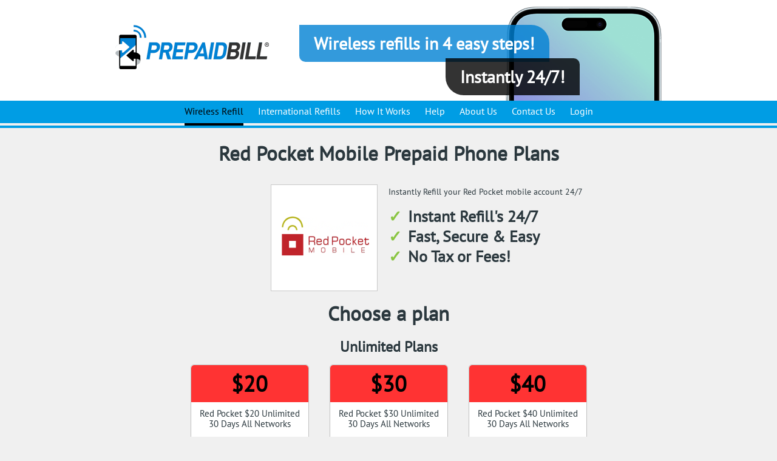

--- FILE ---
content_type: text/css
request_url: https://www.prepaidbill.com/sites/default/files/advagg_css/css__u6TPac1YLvPirAeJgC1HzhDYap861WvaJSofob9ZOBw__3YgBIZiyPczacppmrd0TSpwNMQEg5jD40fI0qCEr-C0__NKL3x_KzPZSi4To7jJKl03IGaPWo7UQOEj-TlTDwoWI.css
body_size: 25384
content:
#autocomplete{border:1px solid;overflow:hidden;position:absolute;z-index:100}#autocomplete ul{list-style:none;list-style-image:none;margin:0;padding:0}#autocomplete li{background:#fff;color:#000;cursor:default;white-space:pre;zoom:1}html.js input.form-autocomplete{background-image:url(/misc/throbber-inactive.png);background-position:100% center;background-repeat:no-repeat}html.js input.throbbing{background-image:url(/misc/throbber-active.gif);background-position:100% center}html.js fieldset.collapsed{border-bottom-width:0;border-left-width:0;border-right-width:0;height:1em}html.js fieldset.collapsed .fieldset-wrapper{display:none}fieldset.collapsible{position:relative}fieldset.collapsible .fieldset-legend{display:block}.form-textarea-wrapper textarea{display:block;margin:0;width:100%;-moz-box-sizing:border-box;-webkit-box-sizing:border-box;box-sizing:border-box}.resizable-textarea .grippie{background:#eee url(/misc/grippie.png) no-repeat center 2px;border:1px solid #ddd;border-top-width:0;cursor:s-resize;height:9px;overflow:hidden}body.drag{cursor:move}.draggable a.tabledrag-handle{cursor:move;float:left;height:1.7em;margin-left:-1em;overflow:hidden;text-decoration:none}a.tabledrag-handle:hover{text-decoration:none}a.tabledrag-handle .handle{background:url(/misc/draggable.png) no-repeat 6px 9px;height:13px;margin:-.4em .5em;padding:.42em .5em;width:13px}a.tabledrag-handle-hover .handle{background-position:6px -11px}div.indentation{float:left;height:1.7em;margin:-.4em .2em -.4em -.4em;padding:.42em 0 .42em .6em;width:20px}div.tree-child{background:url(/misc/tree.png) no-repeat 11px center}div.tree-child-last{background:url(/misc/tree-bottom.png) no-repeat 11px center}div.tree-child-horizontal{background:url(/misc/tree.png) no-repeat -11px center}.tabledrag-toggle-weight-wrapper{text-align:right}table.sticky-header{background-color:#fff;margin-top:0}.progress .bar{background-color:#fff;border:1px solid}.progress .filled{background-color:#000;height:1.5em;width:5px}.progress .percentage{float:right}.ajax-progress{display:inline-block}.ajax-progress .throbber{background:transparent url(/misc/throbber-active.gif) no-repeat 0px center;float:left;height:15px;margin:2px;width:15px}.ajax-progress .message{padding-left:20px}tr .ajax-progress .throbber{margin:0 2px}.ajax-progress-bar{width:16em}.container-inline div,.container-inline label{display:inline}.container-inline .fieldset-wrapper{display:block}.nowrap{white-space:nowrap}html.js .js-hide{display:none}.element-hidden{display:none}.element-invisible{position:absolute !important;clip:rect(1px 1px 1px 1px);clip:rect(1px,1px,1px,1px);overflow:hidden;height:1px}.element-invisible.element-focusable:active,.element-invisible.element-focusable:focus{position:static !important;clip:auto;overflow:visible;height:auto}.clearfix:after{content:".";display:block;height:0;clear:both;visibility:hidden}* html .clearfix{height:1%}*:first-child+html .clearfix{min-height:1%}ul.menu{border:none;list-style:none;text-align:left}ul.menu li{margin:0 0 0 .5em}ul li.expanded{list-style-image:url(/misc/menu-expanded.png);list-style-type:circle}ul li.collapsed{list-style-image:url(/misc/menu-collapsed.png);list-style-type:disc}ul li.leaf{list-style-image:url(/misc/menu-leaf.png);list-style-type:square}li.expanded,li.collapsed,li.leaf{padding:.2em .5em 0 0;margin:0}li a.active{color:#000}td.menu-disabled{background:#ccc}ul.inline,ul.links.inline{display:inline;padding-left:0}ul.inline li{display:inline;list-style-type:none;padding:0 .5em}.breadcrumb{padding-bottom:.5em}ul.primary{border-bottom:1px solid #bbb;border-collapse:collapse;height:auto;line-height:normal;list-style:none;margin:5px;padding:0 0 0 1em;white-space:nowrap}ul.primary li{display:inline}ul.primary li a{background-color:#ddd;border-color:#bbb;border-style:solid solid none;border-width:1px;height:auto;margin-right:.5em;padding:0 1em;text-decoration:none}ul.primary li.active a{background-color:#fff;border:1px solid #bbb;border-bottom:1px solid #fff}ul.primary li a:hover{background-color:#eee;border-color:#ccc;border-bottom-color:#eee}
ul.secondary{border-bottom:1px solid #bbb;padding:.5em 1em;margin:5px}ul.secondary li{border-right:1px solid #ccc;display:inline;padding:0 1em}ul.secondary a{padding:0;text-decoration:none}ul.secondary a.active{border-bottom:4px solid #999}div.messages{background-position:8px 8px;background-repeat:no-repeat;border:1px solid;margin:6px 0;padding:10px 10px 10px 50px}div.status{background-image:url(/misc/message-24-ok.png);border-color:#be7}div.status,.ok{color:#234600}div.status,table tr.ok{background-color:#f8fff0}div.warning{background-image:url(/misc/message-24-warning.png);border-color:#ed5}div.warning,.warning{color:#840}div.warning,table tr.warning{background-color:#fffce5}div.error{background-image:url(/misc/message-24-error.png);border-color:#ed541d}div.error,.error{color:#8c2e0b}div.error,table tr.error{background-color:#fef5f1}div.error p.error{color:#333}div.messages ul{margin:0 0 0 1em;padding:0}div.messages ul li{list-style-image:none}fieldset{margin-bottom:1em;padding:.5em}form{margin:0;padding:0}hr{border:1px solid gray;height:1px}img{border:0}table{border-collapse:collapse}th{border-bottom:3px solid #ccc;padding-right:1em;text-align:left}tbody{border-top:1px solid #ccc}tr.even,tr.odd{background-color:#eee;border-bottom:1px solid #ccc;padding:.1em .6em}th.active img{display:inline}td.active{background-color:#ddd}.item-list .title{font-weight:700}.item-list ul{margin:0 0 .75em;padding:0}.item-list ul li{margin:0 0 .25em 1.5em;padding:0}.form-item,.form-actions{margin-top:1em;margin-bottom:1em}tr.odd .form-item,tr.even .form-item{margin-top:0;margin-bottom:0;white-space:nowrap}.form-item .description{font-size:.85em}label{display:block;font-weight:700}label.option{display:inline;font-weight:400}.form-checkboxes .form-item,.form-radios .form-item{margin-top:.4em;margin-bottom:.4em}.form-type-radio .description,.form-type-checkbox .description{margin-left:2.4em}input.form-checkbox,input.form-radio{vertical-align:middle}.marker,.form-required{color:red}.form-item input.error,.form-item textarea.error,.form-item select.error{border:2px solid red}.container-inline .form-actions,.container-inline.form-actions{margin-top:0;margin-bottom:0}.more-link{text-align:right}.more-help-link{text-align:right}.more-help-link a{background:url(/misc/help.png) 0 50% no-repeat;padding:1px 0 1px 20px}.item-list .pager{clear:both;text-align:center}.item-list .pager li{background-image:none;display:inline;list-style-type:none;padding:.5em}.pager-current{font-weight:700}#autocomplete li.selected{background:#0072b9;color:#fff}html.js fieldset.collapsible .fieldset-legend{background:url(/misc/menu-expanded.png) 5px 65% no-repeat;padding-left:15px}html.js fieldset.collapsed .fieldset-legend{background-image:url(/misc/menu-collapsed.png);background-position:5px 50%}.fieldset-legend span.summary{color:#999;font-size:.9em;margin-left:.5em}tr.drag{background-color:ivory}tr.drag-previous{background-color:#ffd}.tabledrag-toggle-weight{font-size:.9em}body div.tabledrag-changed-warning{margin-bottom:.5em}tr.selected td{background:#ffc}td.checkbox,th.checkbox{text-align:center}.progress{font-weight:700}.progress .bar{background:#ccc;border-color:#666;margin:0 .2em;-moz-border-radius:3px;-webkit-border-radius:3px;border-radius:3px}.progress .filled{background:#0072b9 url(/misc/progress.gif)}.field .field-label{font-weight:700}.field-label-inline .field-label,.field-label-inline .field-items{float:left}form .field-multiple-table{margin:0}form .field-multiple-table th.field-label{padding-left:0}form .field-multiple-table td.field-multiple-drag{width:30px;padding-right:0}form .field-multiple-table td.field-multiple-drag a.tabledrag-handle{padding-right:.5em}form .field-add-more-submit{margin:.5em 0 0}.node-unpublished{background-color:#fff4f4}.preview .node{background-color:#ffffea}td.revision-current{background:#ffc}.search-form{margin-bottom:1em}.search-form input{margin-top:0;margin-bottom:0}.search-results{list-style:none}.search-results p{margin-top:0}.search-results .title{font-size:1.2em}.search-results li{margin-bottom:1em}.search-results .search-snippet-info{padding-left:1em}
.search-results .search-info{font-size:.85em}.search-advanced .criterion{float:left;margin-right:2em}.search-advanced .action{float:left;clear:left}.uc-order-action img{padding:0 3px;position:relative;top:3px}.view-uc-orders .form-item{padding-top:4px}.view-uc-orders #edit-order-id{width:10em}.view-uc-orders #edit-delivery-first-name-wrapper,.view-uc-orders #edit-created-wrapper{clear:left}.view-uc-orders #edit-created-min-wrapper,.view-uc-orders #edit-created-max-wrapper{float:left}.view-uc-orders .form-type-date-select .date-padding{padding:0 22px 0 0}.view-uc-orders .form-type-date-select{padding-top:0}.view-uc-orders tbody tr:hover{background-color:#ddd}.view-uc-orders tbody td.views-field-order-total{text-align:right}.view-uc-orders tbody td.views-field-created{text-align:center}.order-overview-form{float:left;padding:0 2em 0 0}.order-overview-form .form-item{margin-bottom:0}.order-overview-form #uc-order-select-form,.order-overview-form #uc-order-admin-sort-form{margin-bottom:0}.uc-orders-table{clear:both;width:100%}.uc-orders-table thead th{white-space:nowrap}.uc-orders-table tr.odd:hover,.uc-orders-table tr.even:hover{background-color:#ddd}.uc-orders-table img{float:left;margin-right:.5em}.order-admin-icons{margin-left:2px}.order-admin-icons img{padding:0 3px;position:relative;top:3px}.order-pane{border-color:#bbb;border-style:solid;border-width:1px;line-height:1.1em;margin:.5em;padding:.5em;position:relative}.order-pane thead{background-color:#ddd}.order-pane tbody{border-top:0}.order-pane-icons{position:absolute;right:.5em;top:5px}.order-pane-icons img{cursor:pointer}.order-pane-title{font-weight:700;padding-bottom:.5em}.pos-left{float:left}.abs-left{clear:left}.order-pane.abs-left{border:0;padding:.5em 0}.pos-right{float:right}.abs-right{clear:right;float:right}.text-center{text-align:center}.full-width{width:100%}.order-pane .uc-store-address-field .form-item{padding:0}.order-pane .uc-store-address-field .form-item label{padding:2px 4px;width:12em}.order-pane #edit-add-line-item,.order-pane #edit-add-line-item .form-item{float:left;margin-right:1em;padding-top:0}.order-pane .line-item-table{width:auto}.order-pane-table th{padding:4px 8px;font-weight:700}.order-pane-table td{padding:4px 8px;vertical-align:top}.order-pane-table td.qty,.order-pane-table td.sku{text-align:center;white-space:nowrap}.order-pane-table td.product{width:80%}.order-pane-table td.cost,.order-pane-table td.price,.order-pane-table td.total{text-align:right;white-space:nowrap}#order-edit-products .form-remove{cursor:pointer;margin-top:4px}.uc-order-comments td{vertical-align:top}.uc-order-comments .date,.uc-order-comments .user,.uc-order-comments .notified,.uc-order-comments .status{text-align:center;white-space:nowrap}.uc-order-comments .message{width:80%}.order-edit-table{width:auto}.order-edit-table .oet-label{font-weight:700;text-align:right}.order-edit-table .form-item{display:inline}.address-select-box{background-color:#ddd;border:solid 1px #999;margin-bottom:1em;padding-bottom:1em;padding-left:1em;width:auto}.customer-select-box{background-color:#ddd;border:solid 1px #999;margin-top:1em;padding:1em;width:auto}.line-item-table{width:100%}.line-item-table td{padding:2px}.line-item-table .li-title{font-weight:700;text-align:right;width:100%}.line-item-table .li-amount{text-align:right;white-space:nowrap}.line-item-table .form-item{display:inline}.order-review-table tbody{border-top:0}.order-pane-table .product-description{font-size:.7em}.order-pane #uc-credit-order-view-form{margin-bottom:0;margin-top:.5em}#uc-credit-order-view-form .form-submit{margin:0}.order-pane #uc-order-view-update-form{margin-bottom:1em}#uc-order-view-update-form #edit-controls label{display:inline}#uc-order-view-update-form #edit-controls .form-type-checkbox{padding-top:8px}#uc-order-view-update-form #edit-controls .form-submit{margin:0}.address-select-box #uc-order-address-book-form{margin-bottom:0}.order-pane.abs-left .form-submit{margin:.5em .5em .5em 0}.order-pane #customer-select form{margin-bottom:0}#order-pane-print_button{border:1px solid #bbb;padding:.5em .5em .5em 2em;background:url(/sites/all/modules/contrib/ubercart/uc_store/images/print.gif) no-repeat .5em 50%}
.product-image{clear:right;float:right;margin-left:4px;padding-left:4px;padding-top:4px;text-align:center}.display-price{clear:right;float:right;font-size:1.3em;font-weight:700;padding-bottom:4px;padding-left:4px;text-align:center}.model{display:inline;font-weight:700;margin-right:2em}.uc-product-features td{vertical-align:top}.add-feature div{padding-right:1em}.add-feature div,.add-feature label{display:inline}.combinations .form-item{margin:0;padding:0}.expiration{display:inline}.expiration .form-item{display:inline}.uc-price{white-space:nowrap}.uc-inline-form .form-item{float:left;margin-right:1em;padding-top:5px}#store-footer{clear:both;font-size:x-small;text-align:center;width:100%}.uc-default-submit{height:0;left:-9999px;position:absolute;top:-9999px;width:0}.uc-store-status td{vertical-align:top}.uc-store-status td.title{font-weight:700;white-space:nowrap}.uc-store-status td.message{width:100%}.uc-store-address-field .form-item{clear:left;margin-top:2px;margin-bottom:2px;padding:2px}.uc-store-address-field .form-item label{float:left;padding-right:4px;text-align:right;width:15em}.vertical-tabs .uc-store-address-field .form-item input{width:auto}.vertical-tabs .form-type-textfield input{width:auto}.ubercart-throbber{background-image:url(/sites/all/modules/contrib/ubercart/uc_store/images/throbber.gif);background-position:100% -20px;background-repeat:no-repeat}.path-admin-store-orders span.icon{background:transparent url(/sites/all/modules/contrib/ubercart/uc_store/images/menu_orders.gif) no-repeat !important}.path-admin-store-customers span.icon{background:transparent url(/sites/all/modules/contrib/ubercart/uc_store/images/menu_customers.gif) no-repeat !important}.path-admin-store-products span.icon{background:transparent url(/sites/all/modules/contrib/ubercart/uc_store/images/menu_products.gif) no-repeat !important}.path-admin-store-settings span.icon{background:transparent url(/sites/all/modules/contrib/ubercart/uc_store/images/menu_store_settings.gif) no-repeat !important}.path-admin-store-reports span.icon{background:transparent url(/sites/all/modules/contrib/ubercart/uc_store/images/menu_reports.gif) no-repeat !important}#permissions td.module{font-weight:700}#permissions td.permission{padding-left:1.5em}#permissions tr.odd .form-item,#permissions tr.even .form-item{white-space:normal}#user-admin-settings fieldset .fieldset-description{font-size:.85em;padding-bottom:.5em}#user-admin-roles td.edit-name{clear:both}#user-admin-roles .form-item-name{float:left;margin-right:1em}.password-strength{width:17em;float:right;margin-top:1.4em}.password-strength-title{display:inline}.password-strength-text{float:right;font-weight:700}.password-indicator{background-color:#c4c4c4;height:.3em;width:100%}.password-indicator div{height:100%;width:0;background-color:#47c965}input.password-confirm,input.password-field{width:16em;margin-bottom:.4em}div.password-confirm{float:right;margin-top:1.5em;visibility:hidden;width:17em}div.form-item div.password-suggestions{padding:.2em .5em;margin:.7em 0;width:38.5em;border:1px solid #b4b4b4}div.password-suggestions ul{margin-bottom:0}.confirm-parent,.password-parent{clear:left;margin:0;width:36.3em}.profile{clear:both;margin:1em 0}.profile .user-picture{float:right;margin:0 1em 1em 0}.profile h3{border-bottom:1px solid #ccc}.profile dl{margin:0 0 1.5em}.profile dt{margin:0 0 .2em;font-weight:700}.profile dd{margin:0 0 1em}.views-exposed-form .views-exposed-widget{float:left;padding:.5em 1em 0 0}.views-exposed-form .views-exposed-widget .form-submit{margin-top:1.6em}.views-exposed-form .form-item,.views-exposed-form .form-submit{margin-top:0;margin-bottom:0}.views-exposed-form label{font-weight:700}.views-exposed-widgets{margin-bottom:.5em}.views-align-left{text-align:left}.views-align-right{text-align:right}.views-align-center{text-align:center}.views-view-grid tbody{border-top:none}.view .progress-disabled{float:none}.ctools-locked{color:red;border:1px solid red;padding:1em}.ctools-owns-lock{background:#ffd none repeat scroll 0 0;border:1px solid #f0c020;padding:1em}a.ctools-ajaxing,input.ctools-ajaxing,button.ctools-ajaxing,select.ctools-ajaxing{padding-right:18px !important;background:url(/sites/all/modules/contrib/ctools/images/status-active.gif) right center no-repeat}
div.ctools-ajaxing{float:left;width:18px;background:url(/sites/all/modules/contrib/ctools/images/status-active.gif) center center no-repeat}.pane2{position:relative;text-align:center;background-color:#fff;border:1px solid silver;-webkit-border-radius:5px;-moz-border-radius:5px;border-radius:5px;display:block}.pane2:hover{border-color:#ababab}.pane2>a,.pane2>.block{display:block;-webkit-border-radius:5px;-moz-border-radius:5px;border-radius:5px;text-decoration:none}.pane2>a:hover{text-decoration:none}.carrier-list .pane2:hover{-webkit-box-shadow:0 3px 15px #b7b6b6;box-shadow:0 3px 15px #b7b6b6}span.table{height:122px;width:100%;display:table}span.table span.cell{height:122px;width:100%;display:table-cell;vertical-align:middle}.pane2 .price{font-size:36px;line-height:37px;color:#010101;background:#999;display:block;padding:12px 5px 12px;border-radius:5px 5px 0 0}.pane2 .price span{display:block;font-family:'PT Sans',Arial,Helvetica,sans-serif;font-style:normal;font-weight:700;font-size:18px;line-height:18px}.pane2 .txt{font-size:15px;line-height:17px;display:block;color:#2a373d;font-style:normal;text-align:left;padding:10px 15px}.pane2 .cell{position:relative}.pane2 .cell .glyphicon{position:absolute;top:0;right:0}.pane-plan{height:auto}.pane-plan .txt{text-align:center;padding:10px;min-height:110px}@media screen and (max-width:484px){.pane2 .txt{font-size:12px}.pane-plan .txt{padding:10px 3px}}.view-content h3{text-align:center}.region-highlighted .opermenu{margin-bottom:0}.region-highlighted .opermenu .carrier-list{padding:0}.region-highlighted .opermenu .carrier-list .pane2{margin:0}.region-highlighted .opermenu .carrier-list .pane2:hover,.phone-page .opermenu .carrier-list .pane2:hover{-webkit-box-shadow:none;box-shadow:none}fieldset.product-field{float:right;max-width:45%}.prepaid-plan-manage-radios{margin-bottom:20px;text-align:center}.prepaid-plan-manage-radios .prepaid-plan-manage-item-passive,.prepaid-plan-manage-radios .prepaid-plan-manage-item{border:1px solid #c4c4c4;cursor:pointer;display:inline-block;font-family:'PT Sans',sans-serif;font-size:15px;height:32px;line-height:32px;text-align:center;width:62px;text-decoration:none;color:#2a373d;padding:0 5px}.prepaid-plan-manage-radios .prepaid-plan-manage-item-passive:first-child,.prepaid-plan-manage-radios .prepaid-plan-manage-item:first-child{margin:0}.prepaid-plan-manage-radios .prepaid-plan-manage-item-passive-active,.prepaid-plan-manage-radios .prepaid-plan-manage-item-active{background:#009ce4;border-color:#009ce4;color:#fff}.prepaid-plan-manage-radios .prepaid-plan-manage-info{align-items:center;background:#dadada;border-radius:50%;color:#7e7e7e;display:inline-block;font-family:'PT Sans',sans-serif;font-size:12px;height:16px;line-height:18px;margin-left:6px;text-align:center;transition:all .2s ease-in;-webkit-transition:all .2s ease-in;width:16px}.prepaid-plan-manage-radios .prepaid-plan-manage-item-passive-active .prepaid-plan-manage-info,.prepaid-plan-manage-radios .prepaid-plan-manage-item-active .prepaid-plan-manage-info{background:#4ebdef;color:#0074a9}.prepaid-plan-manage-radios .prepaid-plan-manage-info:hover{color:#fff}.prepaid-plan-manage-radios .prepaid-plan-manage-item-passive.prepaid-plan-manage-item-wide,.prepaid-plan-manage-radios .prepaid-plan-manage-item.prepaid-plan-manage-item-wide{width:95px}.prepaid-plan-manage-radios .prepaid-plan-manage-item-wide:first-child{border-top-left-radius:16px;border-bottom-left-radius:16px}.prepaid-plan-manage-radios .prepaid-plan-manage-item-wide:last-child{border-top-right-radius:16px;border-bottom-right-radius:16px}.view-wireless-refill .carrier-list{font-size:0}.view-wireless-refill .carrier-list .views-exposed-form .views-exposed-widget{padding:0;float:right}.view-wireless-refill .carrier-list .carrier-list-item{transition:all .2s ease-in;-webkit-transition:margin .2s ease-in}.view-wireless-refill .carrier-list .carrier-list-item img{transition:width .6s ease-in;-webkit-transition:width .6s ease-in}.view-wireless-refill .carrier-list .carrier-list-item.carrier-list-item-hidden{opacity:0;margin:0;width:0;overflow:hidden}
.view-wireless-refill .carrier-list .carrier-list-item.carrier-list-item-hidden img{width:0}div.green,div.yellow,div.red{min-height:1.5em;min-width:2em}div.green{background-color:#c6df90}div.yellow{background-color:#fce883}div.red{background-color:#ff8c69}table tr.red{background:#fdb}table tr.red.even{background:#fca}.ajax-throbber{margin:40px auto;width:40px;height:40px;position:relative}.ajax-progress-throbber,.views-admin .ajax-progress-throbber{background:0 0}.ajax-throbber.sk-wave{width:50px;text-align:center;font-size:10px}.ajax-throbber.sk-wave .sk-rect{background-color:#333;height:100%;width:6px;display:inline-block;-webkit-animation:sk-waveStretchDelay 1.2s infinite ease-in-out;animation:sk-waveStretchDelay 1.2s infinite ease-in-out}.ajax-throbber.sk-wave .sk-rect1{-webkit-animation-delay:-1.2s;animation-delay:-1.2s}.ajax-throbber.sk-wave .sk-rect2{-webkit-animation-delay:-1.1s;animation-delay:-1.1s}.ajax-throbber.sk-wave .sk-rect3{-webkit-animation-delay:-1s;animation-delay:-1s}.ajax-throbber.sk-wave .sk-rect4{-webkit-animation-delay:-.9s;animation-delay:-.9s}.ajax-throbber.sk-wave .sk-rect5{-webkit-animation-delay:-.8s;animation-delay:-.8s}@-webkit-keyframes sk-waveStretchDelay{0%,40%,100%{-webkit-transform:scaleY(.4);transform:scaleY(.4)}20%{-webkit-transform:scaleY(1);transform:scaleY(1)}}@keyframes sk-waveStretchDelay{0%,40%,100%{-webkit-transform:scaleY(.4);transform:scaleY(.4)}20%{-webkit-transform:scaleY(1);transform:scaleY(1)}}header{position:relative}.slogan{background:rgba(0,129,212,.8);position:relative;color:#fff;font-family:'PT Sans',sans-serif;font-size:28px;font-style:normal;font-weight:700;line-height:1.2em;text-align:center;border-bottom-left-radius:10px;border-top-right-radius:30px;padding:14px 24px;margin:0 0 0 50px;max-width:100%;display:inline-block}.slogan br{display:none}.slogan strong{display:block;position:absolute;background:rgba(0,0,0,.8);border-bottom-left-radius:30px;border-top-right-radius:10px;padding:14px 24px;right:-50px;top:55px}.header{background:#fff}.header .logo{float:left}.header .center-wrap{padding:41px 0 50px;background:url(/sites/all/themes/mp/images/layout/bg-phone.png) no-repeat 100% 100%}.navigation-wrap{display:block;border-bottom:4px solid #009de4;padding:0 0 4px;position:relative;z-index:5}#nav{width:100%;text-align:center;background:#009de4}#nav li{vertical-align:top;display:inline-block;padding:0 5px;position:relative}#nav li>a{display:block;color:#fff;padding:7px 5px 10px;position:relative;text-decoration:none}#nav li>a.active,#nav li>a.active-trail,#nav li>a:hover{color:#000;text-decoration:none}#nav li>a:before{content:'';position:absolute;bottom:0;left:5px;right:5px}#nav li>a:hover:before,#nav li.active>a:before,#nav li.active-trail>a:before{width:auto;height:4px;background:#000;bottom:-4px}#nav li:hover .account-drop{display:block}.account-drop{position:absolute;width:208px;right:140px;top:35px;padding-top:16px;display:none}.account-drop.visible{display:block}.account-drop .drop{border:1px solid silver;-webkit-border-radius:5px;-moz-border-radius:5px;border-radius:5px;background-color:#fff;position:relative;-webkit-box-shadow:0 2px 5px #afafaf;box-shadow:0 2px 5px #afafaf}#nav .account-drop li,.account-drop li{display:block;padding:0}.account-drop li{list-style:none;position:relative}.account-drop li.menu-2,.account-drop li.menu-712{display:none}#nav .account-drop li a,.account-drop li a{color:#007ac2;text-align:left;padding:10px 25px;border:0}.account-drop li a{display:block;text-decoration:none;position:relative}#nav .account-drop strong,.account-drop strong{display:block;text-align:left;padding:10px 25px}#nav .account-drop li a:hover,.account-drop li a:hover{background:#009ce4;transition:color,background-color .1s ease-in-out;color:#fff}.account-drop li.current{font-weight:700}.account-drop li a:before,.mobile-nav .middle-ttl:before{content:'';position:absolute}#nav .account-drop li a:before,.account-drop li a:before,.mobile-nav .middle-ttl:before{border-top:1px solid #81c4eb;left:15px;right:15px;top:0}#nav .account-drop li.exit a:after,.account-drop li.exit a:after,.mobile-nav .middle-ttl:after{content:'';position:absolute;border-top:1px solid #81c4eb;left:15px;right:15px;top:3px}
#nav .account-drop li a:hover:before,#nav .account-drop li a:hover:after{display:none}.login-drop li,#nav .login-drop li{line-height:24px;display:block;padding:0 0 0 11px;background:url(/sites/all/themes/mp/images/layout/bullet01.png) no-repeat 0 9px}.login-drop h5{margin:0 0 5px}.login-drop .sign-tools{margin:0 0 15px}.login-drop .pas-info{padding:10px 0 0}.login-drop h2{display:none}.login-drop .form-item{margin:0}.login-drop .form-required{display:none}.login-drop #user-login-form .item-list{display:none}.mobile-nav{position:absolute;width:25px;height:20px;right:20px;top:28px;z-index:30}.mobile-nav .nav-logo{display:none}.mobile-nav .account-drop{right:-13px;top:25px;width:300px}.mobile-nav .account-drop.visible{display:block}.mobile-nav .account-drop ul{padding:0}.account-drop .drop:before{right:7px}.mobile-nav .account-drop ul>li:first-child a:before{border:0}.mobile-nav .middle-ttl{position:relative;border-bottom:1px solid #81c4eb}.login-drop{border:1px solid silver;-webkit-border-radius:5px;-moz-border-radius:5px;border-radius:5px;position:relative;padding:25px;width:510px;font-size:14px;background:#f0f0f0 url(/sites/all/themes/mp/images/layout/bg-login-drop.jpg) no-repeat;position:absolute;top:50px;right:115px;text-align:left;display:none;-webkit-box-shadow:0 2px 5px #afafaf;box-shadow:0 2px 5px #afafaf}.login-drop .messages{width:240px}.login-drop .messages li{line-height:1.5em!important;margin-bottom:.3em}.login-drop .messages a{color:#106abd!important;padding:0!important}.login-drop:before,.account-drop .drop:before{content:'';position:absolute;background:url(/sites/all/themes/mp/images/layout/bg-login-drop.png) no-repeat;width:32px;height:9px;top:-9px;right:7px}.login-drop .close{background:url(/sites/all/themes/mp/images/layout/btn-close.png) no-repeat;overflow:hidden;position:absolute;text-indent:-9999px;width:15px;height:15px;right:10px;top:10px}.login-drop .sign-col{float:left;width:210px}.login-drop .sign-col a{text-decoration:none}.login-drop input[type=text],.login-drop input[type=password]{margin:0 0 15px}.login-drop .text{float:right;width:210px;text-align:left}.login-drop ul{padding:0 0 10px}@media screen and (max-width:905px){.slogan{box-sizing:border-box;display:block;width:300px;max-width:90%;white-space:nowrap;margin:0 auto 60px auto;font-size:19px;padding:10px;border-bottom-left-radius:7px;border-top-right-radius:20px}.slogan strong{padding:10px 12px;top:34px;right:15%;border-bottom-left-radius:20px;border-top-right-radius:7px}.header .center-wrap{padding:9px 0 0;background:0 0}.header .logo{display:block;float:none;margin:0 0 15px 15px}.navigation-wrap{display:none}.mobile-nav.sticky{position:fixed;top:0;left:0;background:#fff;border-bottom:1px solid #dedede;width:100%;height:42px;box-sizing:border-box;padding:0 15px}.mobile-nav.sticky .nav-logo{display:block;float:left;margin:5px 0}.mobile-nav.sticky .nav-logo img{height:32px;width:auto}.mobile-nav.sticky .navbar-toggle{position:static;float:right;margin:7px 0}.mobile-nav.sticky .account-drop{right:7px}}@media screen and (max-width:479px){.mobile-nav .account-drop{width:230px}}.navbar-default{background-color:#fff;border-color:#e7e7e7}.navbar-default .navbar-brand{color:#777}.navbar-default .navbar-brand:hover,.navbar-default .navbar-brand:focus{color:#5e5e5e;background-color:transparent}.navbar-default .navbar-text{color:#777}.navbar-default .navbar-nav>li>a{color:#777}.navbar-default .navbar-nav>li>a:hover,.navbar-default .navbar-nav>li>a:focus{color:#333;background-color:transparent}.navbar-default .navbar-nav>.active>a,.navbar-default .navbar-nav>.active>a:hover,.navbar-default .navbar-nav>.active>a:focus{color:#555;background-color:#e7e7e7}.navbar-default .navbar-nav>.disabled>a,.navbar-default .navbar-nav>.disabled>a:hover,.navbar-default .navbar-nav>.disabled>a:focus{color:#ccc;background-color:transparent}.navbar-default .navbar-toggle{background-color:transparent}.navbar-default .navbar-toggle .icon-bar{background-color:#007bca}.navbar-default .navbar-collapse,.navbar-default .navbar-form{border-color:#e7e7e7}.navbar-default .navbar-nav>.open>a,.navbar-default .navbar-nav>.open>a:hover,.navbar-default .navbar-nav>.open>a:focus{background-color:#e7e7e7;color:#555}
@media (max-width:767px){.navbar-default .navbar-nav .open .dropdown-menu>li>a{color:#777}.navbar-default .navbar-nav .open .dropdown-menu>li>a:hover,.navbar-default .navbar-nav .open .dropdown-menu>li>a:focus{color:#333;background-color:transparent}.navbar-default .navbar-nav .open .dropdown-menu>.active>a,.navbar-default .navbar-nav .open .dropdown-menu>.active>a:hover,.navbar-default .navbar-nav .open .dropdown-menu>.active>a:focus{color:#555;background-color:#e7e7e7}.navbar-default .navbar-nav .open .dropdown-menu>.disabled>a,.navbar-default .navbar-nav .open .dropdown-menu>.disabled>a:hover,.navbar-default .navbar-nav .open .dropdown-menu>.disabled>a:focus{color:#ccc;background-color:transparent}}.navbar-default .navbar-link{color:#777}.navbar-default .navbar-link:hover{color:#333}.navbar-default .btn-link{color:#777}.navbar-default .btn-link:hover,.navbar-default .btn-link:focus{color:#333}.navbar-default .btn-link[disabled]:hover,.navbar-default .btn-link[disabled]:focus,fieldset[disabled] .navbar-default .btn-link:hover,fieldset[disabled] .navbar-default .btn-link:focus{color:#ccc}.navbar-toggle{-moz-transform:rotate(0deg);-moz-transition:.5s ease-in-out;-o-transform:rotate(0deg);-o-transition:.5s ease-in-out;-webkit-transform:rotate(0deg);-webkit-transition:.5s ease-in-out;border:none;cursor:pointer;height:27px;margin:0;padding:0;position:relative;transform:rotate(0deg);transition:.1s ease-in-out;width:30px}.navbar-toggle:hover,.navbar-toggle:focus{background-color:transparent}.navbar-toggle .icon-bar{-moz-transform:rotate(0deg);-moz-transition:.25s ease-in-out;-o-transform:rotate(0deg);-o-transition:.25s ease-in-out;-webkit-transform:rotate(0deg);-webkit-transition:.25s ease-in-out;background-color:#007bca;border-radius:9px;display:block;height:3px;left:0;opacity:1;position:absolute;transform:rotate(0deg);transition:.25s ease-in-out;width:29px}.navbar-toggle .icon-bar:nth-child(1){top:3px}.navbar-toggle .icon-bar:nth-child(2),.navbar-toggle .icon-bar:nth-child(3){top:12px}.navbar-toggle .icon-bar:nth-child(4){top:21px}.navbar-toggle .icon-bar+.icon-bar{margin:0}.navbar-toggle[aria-expanded=true] .icon-bar:nth-child(1){top:12px;width:0;left:50%}.navbar-toggle[aria-expanded=true] .icon-bar:nth-child(2){transform:rotate(45deg)}.navbar-toggle[aria-expanded=true] .icon-bar:nth-child(3){transform:rotate(-45deg)}.navbar-toggle[aria-expanded=true] .icon-bar:nth-child(4){top:12px;width:0;left:50%}.sr-only{position:absolute;width:1px;height:1px;margin:-1px;padding:0;overflow:hidden;clip:rect(0,0,0,0);border:0}#navbar .container .navbar-collapse{height:100vh;left:0;margin:0;padding:0;position:absolute;right:0;top:85px;z-index:10}.collapse{display:none}.collapse.in{display:block}.navigation-wrap .nav-logo{display:none}.navigation-wrap.sticky{position:fixed;top:0;border:none;width:100%}body.admin-menu .navigation-wrap.sticky{top:29px}.navigation-wrap.sticky .nav-logo{display:inline;max-width:9%;float:left;margin:5px 0}.navigation-wrap.sticky .nav-logo img{width:auto;height:32px}.navigation-wrap.sticky .nav-logo a{text-decoration:none}.navigation-wrap.sticky #main-menu-links-wide{max-width:90%;display:inline;float:right;margin-top:4px}.navigation-wrap.sticky #nav .center-wrap{padding:0 15px;box-sizing:border-box;height:42px}.navigation-wrap.sticky #nav{background:#fff;border-bottom:1px solid #dedede;backdrop-filter:blur(5px)}.navigation-wrap.sticky #nav li>a{color:#007bca;font-size:14px;font-weight:400}.navigation-wrap.sticky #nav li>a.active{color:#293337}.navigation-wrap.sticky #nav li>a:hover{color:#293337}.navigation-wrap.sticky #nav li>a:before{display:none}html,body,div,span,applet,object,iframe,p,blockquote,pre,a,abbr,acronym,address,big,cite,code,del,dfn,img,ins,kbd,q,s,samp,small,strike,sub,tt,var,b,u,i,center,dl,dt,dd,ol,ul,li,fieldset,form,label,legend,table,caption,tbody,tfoot,thead,tr,th,td,article,aside,canvas,details,embed,figure,figcaption,footer,header,hgroup,menu,nav,output,ruby,section,summary,time,mark,audio,video{margin:0;padding:0;border:0;font-size:100%;font:inherit;vertical-align:baseline}article,aside,details,figcaption,figure,footer,header,hgroup,menu,nav,section{display:block}
img{vertical-align:top}object,iframe{display:block}input[type=submit]{cursor:pointer}input,textarea{-webkit-box-sizing:border-box;-moz-box-sizing:border-box;box-sizing:border-box}input[type=text],input[type=password],input[type=email],input[type=tel],textarea{color:#2a373d;border:1px solid #bdbdbd;font:16px/20px 'PT Sans',Arial,Helvetica,sans-serif;-webkit-border-radius:3px;-moz-border-radius:3px;border-radius:3px;padding:5px 10px;width:100%;min-height:53px}input.error{border:2px solid red}select.error:parent{border:2px solid red}textarea{height:auto;overflow:auto}input[type=text]:focus,input[type=password]:focus,input[type=email]:focus,input[type=tel]:focus,div.selector.focus,textarea:focus,input[type=text]:focus-visible,input[type=password]:focus-visible,input[type=email]:focus-visible,input[type=tel]:focus-visible,textarea:focus-visible{border-color:#106abd;-webkit-box-shadow:0 0 4px #b6cee3;box-shadow:0 0 4px #b6cee3;outline:none}input[type=checkbox]{border:1px solid #bdbdbd;padding:0;margin:3px 10px 0 0}blockquote{padding:0;margin:0 0 15px;font-style:italic}blockquote,q{quotes:none}blockquote:before,blockquote:after,q:before,q:after{content:'';content:none}table{border-collapse:collapse;border-spacing:0}th,td{border:1px solid #ccc;padding:3px 7px;text-align:left;vertical-align:middle}tr.even,tr.odd{border-bottom:0}a{color:#106abd;text-decoration:underline}a:hover{text-decoration:none}a:focus{outline:none}p{margin:0 0 12px}h1{font-size:33px}h2{font-size:26px}h3{font-size:24px}.sub-ttl{font-size:24px;font-weight:400;line-height:1.2em;display:block;margin:0 0 20px}h4{font-size:20px}h5{font-size:19px}h6{font-size:100%}h1,h2,h3,h4,h5,h6{margin:0 0 15px;line-height:1.2em}ul{padding:0 0 14px 18px}ol{padding:0 0 14px 24px}ul li,ol li{list-style-position:outside}ul li{list-style-type:disc}ul.decimal li{list-style-type:decimal}nav ul{padding:0}nav li{list-style:none}html{height:100%}body{color:#2a373d;font:16px 'PT Sans',Arial,Helvetica,sans-serif;height:100%;background:#f0f0f0}.cf:before,.cf:after{content:"";display:table}.cf:after{clear:both}.cf{zoom:1}.center-wrap{margin:0 auto;width:900px}.center-wrap:after{clear:both;content:'';display:block}.t-right{text-align:right}.t-center{text-align:center}.center{margin:0 auto}.t-left{text-align:left}.container{overflow:hidden}.hidden{display:none}.small{font-size:14px}.red{color:#d00000}.green{color:#469400}.gray{color:#8d9396}.btn,input[type=submit],a#edit-cancel{background:#009ce4;border:0;display:inline-block;font-size:22px;line-height:53px;color:#fff;padding:0 26px;border-radius:5px;font-weight:700;vertical-align:top;text-decoration:none;min-height:53px;margin-bottom:5px}.btn:hover,input[type=submit]:hover,a#edit-cancel:hover{background:#0c81bc}a.btn:hover{text-decoration:none}.btn-left{float:left}.btn-right{float:right}.btn-margin-5{margin:.5em}.btn-reverse{display:inline-block;padding:7px 0 7px 21px;font-size:24px;line-height:25px;border:0;text-decoration:underline}a#edit-cancel{margin:0 0 0 .5em;min-height:27px}.link-sign{font-size:18px;font-weight:700;text-decoration:none}.link-back,.toback,.link-up,#backtotop{display:inline-block;background:url(/sites/all/themes/mp/images/layout/bg-link-back.png) no-repeat 0 50%;padding:7px 0 7px 21px;font-size:24px;line-height:25px;border:0;text-decoration:underline}.link-up,#backtotop,#backtotop:hover{float:right;bottom:30px;background:url(/sites/all/themes/mp/images/layout/bg-link-top.png) no-repeat 0 50%!important}#backtotop:hover{text-decoration:none}.link-up.visible{display:block}.main-footer{border-top:1px solid #d9dbda;padding:25px 0 15px}.main-footer h6{color:#2a373d;margin:0 0 6px}.main-footer .l-col{float:left;width:330px}.main-footer .copy{font-size:12px;color:#898989;padding:20px 0 0}.app-list{width:100%;overflow:hidden;padding:0}.app-list li{float:left;list-style:none;margin-right:10px}.app-link{display:block}.main-footer .r-col{float:right;width:430px;text-align:right}.f-nav{width:100%;overflow:hidden;margin:0 0 20px;font-size:14px;line-height:17px}.f-nav ul{float:right}
.f-nav li{float:left;list-style:none;margin-left:27px}.f-nav li a{text-decoration:underline}.f-nav li a:hover{text-decoration:none}.pay-cards{float:right;padding:0}.pay-cards li{float:left;list-style:none;margin-left:13px}.main-footer .m-col{text-align:center;padding:0 25px;width:300px;float:left}.main{padding:22px 0 0;position:relative;z-index:1;background:#f0f0f0}.ttl{font-size:33px;line-height:1.2em;display:block;margin:0 0 32px}.main-container{padding:0 0 50px;overflow:hidden}.item-list ul,.carrier-list{padding:0;margin:0 -15px 1em}ul.carrier-list li{display:inline-block;vertical-align:top;width:195px;margin:0 15px 30px;text-align:center}.pane{position:relative;text-align:center;background-color:#fff;-webkit-border-radius:5px;-moz-border-radius:5px;border-radius:5px;height:122px;display:block;border:1px solid silver;padding:2px!important;overflow:hidden}.view-wireless-refill .carrier-list-item{position:relative}.view-wireless-refill .carrier-list .field_pinles{position:absolute;right:10px;top:7px;font-size:12px;line-height:16px;color:#888;font-family:'PT Sans',sans-serif}.view-wireless-refill .pane{padding:2px !important;margin:0 13px 30px}.view-wireless-refill .pane a{vertical-align:middle;display:table-cell}.view-plans .pane{padding:2px}.view-plans .pane,.pane-list .pane{width:193px}.pane:hover{border:2px solid #139cc9}.view-wireless-refill .pane:hover,.view-plans .pane:hover{padding:1px !important}.view-plans .pane:hover{border:2px solid #139cc9}.pane-list .pane:hover{border:1px solid #139cc9}.view-plans .pane:hover .price{top:-1px;right:-1px}.pane:before,.pane-card:before{content:'';position:absolute;left:0;right:0;bottom:-10px;background:url(/sites/all/themes/mp/images/layout/bg-shadow.png) no-repeat 50% 100%;height:0}.opermenu .pane:before{background:0 0}.pane>a,.pane>.block{display:block;border:1px solid transparent;-webkit-border-radius:5px;-moz-border-radius:5px;border-radius:5px;text-decoration:none}.pane a{display:block;height:122px}.pane>a:hover{text-decoration:none}.pane:hover:before,.pane-card:hover:before{height:10px}.opermenu .pane{opacity:.6;filter:alpha(opacity=60)}.opermenu .pane:hover{border-color:silver}.pane:hover>a,.pane:hover>.block{border-color:#139cc9;border-width:1px}.status-box.pane:hover>.block{border-color:#fff;border-width:0}.pane .price{font-size:22px;line-height:24px;color:#fff;background:url(/sites/all/themes/mp/images/layout/bg-price.png) no-repeat;position:absolute;right:0;top:0;width:53px;height:70px;padding:3px 0 0 20px}.pane .txt{font-size:15px;line-height:17px;display:block;color:#2a373d;font-style:normal;text-align:left;height:85px}.pane .txt a{color:#2a373d;text-decoration:none;padding:20px 35px 0 10px;height:87px}.opermenu .pane .txt{padding:20px 35px 0 10px}span.table{height:122px;width:100%;display:table}span.table span.cell{height:122px;width:100%;display:table-cell;vertical-align:middle}.status-box{width:245px;height:auto;line-height:22px;float:left;margin:5px;box-sizing:border-box}.status-box.pane a{height:auto;display:inline}.status-box .block{padding:15px 18px;text-align:left}.status-box .head{font-size:24px;line-height:27px;margin:0 0 15px}.status-box .head .date{float:left}.status-box .head .time{float:right}.status-box dl{width:100%;overflow:hidden;margin:0 0 10px}.status-box dt{float:left;margin:0 3px 0 0;font-weight:700}.status-list{padding:0;margin:0 -23px}.page-payment-status .main li{list-style-type:none}.status-list li{display:inline-block;vertical-align:top;margin:0 23px 50px}*+html .status-list li{display:inline}.device-row>.container{padding-left:58px}.device-row{padding:25px 0}.device-box{float:left;width:226px;margin-left:58px}.device-row>.device-box:first-child{margin-left:0}.device-box .lb-device{color:#6d7072;display:block;margin:0 0 26px}.device-box>.cf{position:relative;padding-right:17px}.device-box .edit-box{position:absolute;right:0;top:0}.device-box .edit-box>a{margin-left:14px}.device-box .phone{display:block;padding:0 36px 16px 0;font-size:24px;line-height:27px}.device-box label{float:left;font-size:24px;padding:3px 7px 0 0}
.device-box input.amount{width:110px;height:40px;font-size:24px;line-height:28px}.device-box .pane:hover>a{border-color:transparent}.device-box .pane .txt{padding:10px 45px 0 15px}div.messages{padding:10px 10px 10px 40px}.sign-tools label{display:block;overflow:hidden}.sign-tools input[type=checkbox]{float:left}.process-bar,.sim-process-bar{position:relative;height:29px;margin:0 0 35px}.process-bar:before,.sim-process-bar:before{content:'';top:10px;left:0;right:0;height:9px;background:#b2b2b2;position:absolute;z-index:1}.process-bar:after,.sim-process-bar:after{content:'';top:10px;left:0;height:9px;background:#00397a;position:absolute;z-index:2}.process-bar.process-one:after{width:33%}.process-bar.process-two:after{width:66%}.process-bar.process-three:after{width:100%}.sim-process-bar.sim-process-one:after{width:25%}.sim-process-bar.sim-process-two:after{width:49%}.sim-process-bar.sim-process-three:after{width:74%}.sim-process-bar.sim-process-four:after{width:100%}.process-bar span,.sim-process-bar span{position:absolute;font-size:16px;line-height:19px;font-weight:700;text-align:center;color:#fff;background:#b2b2b2;-webkit-border-radius:3px;-moz-border-radius:3px;border-radius:3px;width:21px;height:21px;top:4px;z-index:5}.process-bar span.disabled,.sim-process-bar span.disabled{background:#00397a}.process-bar .num-1,.sim-process-bar .num-1{left:0}.process-bar .num-2{left:33%}.sim-process-bar .num-2{left:24%}.process-bar .num-3{right:33%}.sim-process-bar .num-3{right:49%}.sim-process-bar .num-4{right:24%}.sim-process-bar .num-5{right:0}.process-bar .num-4{right:0}.sim-process-bar span.active{border:4px solid #00397a;background:#f0f0f0;color:#00397a;top:0}.process-bar span.active{border:4px solid #00397a;background:#f0f0f0;color:#00397a;top:0}.navbar{padding-top:20px;clear:both}.pane-list{padding:0}.pane-list li{list-style:none;display:inline-block;margin:0 8px;vertical-align:top}.views-exposed-widgets{margin-bottom:20px}#views-exposed-form-wireless-refill-page-1{width:540px;margin:0 auto 2em auto}#views-exposed-form-wireless-refill-page-1 .form-type-select{margin-top:2px}#views-exposed-form-wireless-refill-page-1 input[type=submit]{margin:0}#views-exposed-form-wireless-refill-page-1 .views-widget-filter-field_country_tid{float:left;width:380px}#views-exposed-form-wireless-refill-page-1 .views-submit-button{float:left}#order-pane-bill_to,#order-pane-payment{background-color:#fff}#uc-cart-checkout-form p{font-size:14px;color:#8e9598;text-align:center}.payment-form{clear:both}.payment-form a{text-decoration:none}#customer-pane{margin:0 0 35px}.payment-form .column,#billing-pane,#payment-pane{float:left;width:300px}#cart-pane{border:0}#payment-pane{float:right}#payment-pane #line-items-div{display:none}#payment-pane #payment-details{border-top:0}#comments-pane{display:none}#cart-pane legend,#prepaid_cart-pane legend,#customer-pane legend,#billing-pane legend,#payment-pane legend{margin:0 0 15px;line-height:1.2em;font-size:24px;font-weight:700}.uc-cart-checkout-form .form-actions{text-align:center;clear:both}.uc-cart-checkout-form .form-actions input{margin:0 .3em}.payment-form .btn{font-size:24px;line-height:28px;width:182px;height:43px}.payment-form .form-item-panes-billing-select-address,.payment-form #billing-address-pane .row,.payment-details-credit .payment-form,#billing-pane,#payment-pane{position:relative}.payment-form .form-item-panes-billing-select-address label,.payment-form #billing-address-pane label,.payment-details-credit .payment-form label,#billing-pane label,#payment-pane label{position:absolute;top:-10px;left:10px;background:#f0f0f0;padding:0 3px;z-index:1}.payment-form .container,.payment-form .form-radios,#billing-pane input,#billing-pane select,#payment-pane input,#payment-pane select{overflow:visible}.payment-form .form-radios img{margin-top:5px}#form-item-panes-payment-details-cc-cvv{clear:both}.payment-details-credit .field-suffix{margin-left:145px}#payment-pane .form-item-panes-payment-payment-method{margin-left:35%}#payment-pane #edit-panes-payment-payment-method .form-item-panes-payment-payment-method{margin-left:0}
#uniform-edit-panes-payment-payment-method-credit{float:left}.payment-form .row,.page-cart-checkout .fieldset-description{margin:0 0 13px}.payment-form .row:after,.page-cart-checkout .form-item:after{clear:both;content:'';display:block}#payment-pane .form-item-panes-payment-details-cc-exp-month{float:left}#payment-pane .form-item-panes-payment-details-cc-exp-year{float:right}#payment-pane .form-item-panes-payment-details-cc-exp-year label{display:none}.payment-form #uniform-exp-month,#uniform-edit-panes-payment-details-cc-exp-month{width:140px;float:left}.payment-form #uniform-exp-year,#uniform-edit-panes-payment-details-cc-exp-year{width:66px;float:right}#edit-panes-payment-payment-method label{padding:0}.payment-form .link-how{vertical-align:top;margin:5px 0 0 7px}.link-how{display:inline-block;text-indent:-9999px;overflow:hidden;background:url(/sites/all/themes/mp/images/layout/link-how.png) no-repeat;width:24px;height:24px}.payment-form .lb-radio{width:auto;padding:0}.payment-form div.radio{float:left;margin:4px 9px 0 0}.payment-form .cards{padding:10px 0}.payment-form .block{margin:0 0 27px;display:inline-block;max-width:100%}.payment-form .form-type-radios{margin:0 0 13px;overflow:hidden}.payment-form .form-type-radios label.option{width:80%;text-align:left}div.selector{border:1px solid #bdbdbd;background-color:#fff;line-height:26px;min-height:53px;position:relative;overflow:hidden;-webkit-border-radius:3px;-moz-border-radius:3px;border-radius:3px;padding:10px 10px 10px 0;box-sizing:border-box}div.selector span{text-overflow:ellipsis;display:block;overflow:hidden;white-space:nowrap;height:32px;line-height:26px;cursor:pointer;display:block;background:url(/sites/all/themes/mp/images/layout/bg-select.png) no-repeat 100% 50%;padding:0 12px 0 10px}div.selector select{opacity:0;filter:alpha(opacity=0);-moz-opacity:0;border:none;background:0 0;position:absolute;height:32px;top:0;left:0;width:100%}.payment-form .form-item-panes-billing-select-address div.selector{overflow:unset;float:left;width:100%;position:relative}.payment-form .form-item-panes-billing-select-address div.selector .ajax-progress{position:absolute;top:6px;right:2px}.payment-form .form-item-panes-billing-select-address div.selector .ajax-progress .ajax-throbber{margin:0}div.radio{position:relative;display:inline-block}div.radio,div.radio span,div.radio input{width:15px;height:15px}div.radio span{display:-moz-inline-box;display:inline-block;*display:inline;zoom:1;text-align:center;background:url(/sites/all/themes/mp/images/layout/radio.png) no-repeat}div.radio span.checked{background-position:-15px 0}div.radio input{opacity:0;filter:alpha(opacity=0);-moz-opacity:0;border:none;background:0 0;display:-moz-inline-box;display:inline-block;*display:inline;zoom:1;text-align:center;padding:0;margin:0;vertical-align:top}.main .a-right{float:right !important}.btn-wrap{font-size:14px;color:#8e9598}.btn-wrap .btn{margin-bottom:13px}.btn-wrap a{color:#8e9598;text-decoration:underline}.btn-wrap a:hover{text-decoration:none}.push-top{padding-top:15px}.push-bottom{padding-bottom:15px}.modal-content{width:564px;font-size:15px;line-height:24px;z-index:1000;opacity:1}.modal-content.order-process{height:100px;overflow:hidden}.modal-content.order-process p{margin:0 0 5px}.page-cart .fancybox-close{display:none}.highlight{font-size:18px}.panel{border:1px solid #c9c9c9;-webkit-border-radius:3px;-moz-border-radius:3px;border-radius:3px;text-align:center;padding:10px 15px;width:570px;margin:0 auto 25px}.two-columns .column{float:left;width:420px}.inline-links{padding:0}.inline-links li{display:inline-block;vertical-align:top;list-style:none;margin-right:30px}*+html .inline-links li{display:inline}.marked{line-height:30px}p{line-height:24px}.contact-form{margin:0 auto;width:800px;text-align:center}.contact-form h5{font-size:26px}form.contact-form{width:345px;max-width:100%}form.contact-form label{position:absolute;top:-10px;left:10px;background:#f0f0f0;padding:0 3px}form.contact-form label:not([for=edit-name]){display:none}.contact-form .form-item{max-width:100%;margin:0 auto;position:relative;margin:0 0 20px}
.contact-form .form-item .form-text{width:100%}.contact-form .form-actions .form-submit{width:100%}.contact-form .text{max-width:530px;margin:0 auto}.contact-form .grippie{display:none}.contact-form p span{display:block}.contact-form p{line-height:30px}.contact-form .form-item-copy{display:none}table{width:100%;font-size:14px}th{border:0;background-color:#e3e3e3;padding:10px 5px}td{border:0;padding:10px 5px}tbody tr:hover td{background-color:#fff}th.tablesorter-header{color:#106abd;padding-right:20px;text-decoration:underline}th.tablesorter-header.sorter-false{text-decoration:none;color:#2a373d}.ico{display:inline-block;vertical-align:middle;height:16px;width:16px;text-indent:-9999px;overflow:hidden}.ico-view{background:url(/sites/all/themes/mp/images/layout/ico.png) no-repeat}.ico-print{width:20px;background:url(/sites/all/themes/mp/images/layout/ico.png) no-repeat -16px 0}.ico-edit{background:url(/sites/all/themes/mp/images/layout/ico.png) no-repeat -36px 0}.ico-delete{background:url(/sites/all/themes/mp/images/layout/ico.png) no-repeat -52px 0}.table-history{display:block}.mobile-history{display:none}.table-history thead tr>th:first-child{width:80px}.table-history thead tr>th:first-child+th{width:75px}.table-history thead tr>th:first-child+th+th{width:220px}.ico-pas{width:18px;height:9px;background:url(/sites/all/themes/mp/images/layout/ico.png) no-repeat -67px 0}.ico-new-pas{width:18px;height:9px;background:url(/sites/all/themes/mp/images/layout/ico.png) no-repeat -85px 1px}.pane-card{padding:10px 18px;border:1px solid #bbb;background-color:#fff;-webkit-border-radius:9px;-moz-border-radius:9px;border-radius:9px;width:216px;min-height:128px;position:relative;text-align:left;box-sizing:border-box}.pane-card:hover{border-color:#139cc9}.card-type{overflow:hidden;display:inline-block;text-indent:-9999px;width:46px;height:22px}.card-type.visa{background:url(/sites/all/themes/mp/svg/ico-visa.svg) no-repeat}.card-type.mastercard{background:url(/sites/all/themes/mp/svg/ico-master.svg) no-repeat}.card-type.discover{background:url(/sites/all/themes/mp/svg/ico-discover.svg) no-repeat}.card-type.amex{background:url(/sites/all/themes/mp/svg/ico-amex.svg) no-repeat}.pane-card .row-data{margin:38px 18px 0}.pane-card .card-type{position:absolute;bottom:14px;right:9px}.pane-card .card-ttl{display:block;font-weight:700;color:#3177c2;font-size:24px;line-height:27px;width:125px;min-height:2em}.pane-card .card-type-line{display:block;font-size:18px;line-height:21px;width:125px}.pane-card .card-type-date{display:block;bottom:40px;right:80px;text-align:right;width:130px}.pane-card .card-number{display:block;width:130px;text-align:right}.pane-card .ico-edit,.pane-card .ico-delete{position:absolute;top:16px}.pane-card .ico-edit{right:53px}.pane-card .ico-delete{right:20px}.cards-list{padding:0 0 50px;display:flex;justify-content:center;flex-wrap:wrap}.cards-list li{vertical-align:top;display:inline-block;margin:10px 18px}*+html .cards-list li{display:inline}.pane-card.blank{background:0 0;text-align:center}.pane-card.blank p{font-size:14px;line-height:22px}.tablesorter .header,.tablesorter .tablesorter-header{background:#e3e3e3 url(/sites/all/themes/mp/images/layout/bg-thead.png) no-repeat 95% 50%;background-position:center right;background-repeat:no-repeat;cursor:pointer;white-space:normal}.tablesorter thead .headerSortUp,.tablesorter thead .tablesorter-headerSortUp,.tablesorter thead .tablesorter-headerAsc{background:#e3e3e3 url(/sites/all/themes/mp/images/layout/thead-asc.png) no-repeat 95% 50%}.tablesorter thead .headerSortDown,.tablesorter thead .tablesorter-headerSortDown,.tablesorter thead .tablesorter-headerDesc{background:#e3e3e3 url(/sites/all/themes/mp/images/layout/thead-desc.png) no-repeat 95% 50%}.tablesorter thead .sorter-false{background-image:none}.account-section{padding:0 70px}.account-section .column{float:left;width:315px}.account-section label{float:left;padding:6px 8px 0 0}.account-section .email{float:left;width:213px}.account-section .middle{float:left;width:132px}.account-section .pas-label{text-align:right;width:140px}
.account-section .ico{margin:6px 0 0 8px}.navbar-switcher{background:url(/sites/all/themes/mp/images/layout/menu-switcher.png) no-repeat;overflow:hidden;display:block;text-indent:-9999px;width:25px;height:20px}.navbar-switcher.open{background:url(/sites/all/themes/mp/images/layout/menu-switcher--active.png) no-repeat}.mobile{display:none}.description{color:#737677;text-align:left;margin-top:.3em}#user-pass,#user-login,#user-profile-form,#user-register-form{width:260px;max-width:100%;margin:0 auto;text-align:center}#user-pass .form-item,#user-login .form-item,#user-profile-form .form-item,#user-register-form .form-item{position:relative}#user-pass .form-item label,#user-login .form-item.form-type-textfield label,#user-profile-form .form-item label,#user-register-form .form-item label{height:auto;clip:auto;position:absolute;top:-10px;left:10px;background:#f0f0f0;padding:0 3px}#block-block-4 div a{text-align:center}.login-section{width:100%}.login-section a{text-decoration:none}.login-section .pas-info{padding:12px 0 0}.login-section input[type=text],.login-section input[type=email],.login-section input[type=password]{margin:0 0 20px}.login-section input[type=checkbox]{margin-bottom:4px}.login-section .link-up{display:block}.login-section .text{padding:33px 0 0}.login-section .text h5{text-align:center}.login-section .text ul{width:250px;margin:0 auto}.history-box{line-height:19px;margin-bottom:20px;box-sizing:border-box}.history-box dl{margin:0;padding:7px 0}.history-box dt{width:40%;text-align:right;color:#797f82;font-weight:400;margin-right:15px;font-size:15px}.history-box dd{overflow:hidden;font-size:17px;font-weight:700}.history-box .tools .ico{text-align:left;margin-left:22px}.sort-head{font-size:17px;line-height:30px}.sort-head h6{font-size:22px;font-weight:400;margin:0 0 10px}.how-area{width:100%;font-size:15px;line-height:24px;margin-bottom:65px}.how-area p{padding-left:23px;margin:0}.how-area h4{font-size:24px;line-height:1.2em;color:#2a373d;margin-bottom:4px}.how-box{float:left;width:360px;margin:0 45px}.how-box .container{padding-top:10px}.how-box figure{float:left;margin:0 25px 0 0}.ttl-home{font-size:33px;line-height:33px;color:#2a373d}.ttl-home .num{font-size:16px;line-height:28px;color:#2a373d;border:2px solid #2a373d;-webkit-border-radius:50%;-moz-border-radius:50%;border-radius:50%;height:29px;width:29px;display:inline-block;text-align:center;margin-right:5px;font-weight:700;vertical-align:top}.ttl-home-list{display:flex}.ttl-home-list span{font-size:18px;flex:1}.ttl-home-list span.num{flex:0 1 29px}.home-form{padding:14px 5px;margin:0 auto 25px;-webkit-border-radius:10px;-moz-border-radius:10px;border-radius:10px}.home-form .icon-phone{background:url(/sites/all/themes/mp/images/layout/icon-phone.png) no-repeat;overflow:hidden;display:inline-block;text-indent:-9999px;width:17px;height:30px;vertical-align:middle;margin-right:7px}.home-form input[type=text]{margin:0 18px 0 0;display:inline-block;vertical-align:middle;width:202px;font-size:24px;line-height:27px;color:#000}.home-form .btn{font-size:24px;line-height:1.2em;padding:4px 20px}@media screen and (max-width:905px){.center-wrap{width:765px}.two-columns .column{width:365px}.main-footer .l-col,.main-footer .r-col,.main-footer .m-col{float:none;width:100%;text-align:center;margin:0 0 10px}.f-nav ul,.pay-cards{float:none}.app-list li,.f-nav li,.pay-cards li{float:none;display:inline-block;margin:0 10px}.main-footer .copy{text-align:center}.main-footer .l-col h6{display:none}.app-link{width:150px;height:47px}.account-section{padding:0;width:480px;margin:0 auto}.account-section label{width:140px}.account-section .email{width:230px}.payment-form .column,#payment-pane,#billing-pane{float:none !important;margin:0 auto;width:300px}.payment-form h3,#cart-pane legend,#customer-pane legend,#billing-pane legend,#payment-pane legend{text-align:center}.payment-form .block{margin:0;width:100%}.pane{height:124px}.process-bar span.active{width:29px;height:29px}.sim-process-bar span.active{width:29px;height:29px}.payment-form #uniform-exp-month,#uniform-edit-panes-payment-details-cc-exp-month{width:60%}
.payment-form #uniform-exp-year,#uniform-edit-panes-payment-details-cc-exp-year{width:30%}#payment-pane .form-item-panes-payment-details-cc-exp-month,#payment-pane .form-item-panes-payment-details-cc-exp-year{float:none}#payment-pane .form-item-panes-payment-details-cc-exp-year label{display:block;visibility:hidden}.contact-form{width:auto}.device-box{margin-left:43px}.pane .price{width:73px}.status-box{height:auto}.status-list{margin:0;text-align:center}.carrier-list{margin:0}.f-nav{font-size:16px;line-height:18px}.table-history{display:none}.mobile-history{display:block}.how-box{width:50%;margin:0;padding:0 3%}.how-area{margin-bottom:20px}.table-summary.customer{margin:0 auto}}@media screen and (max-width:905px){.center-wrap{width:auto;padding:0 15px}.account-section .column{float:none;width:100%}.payment-form .column{padding:0}.payment-form .narrow{width:70%}.payment-form .name,.payment-form .middle,.payment-form .email{width:100%}.contact-form .form-actions{margin-left:0}.contact-form textarea,.contact-form .selector,.contact-form input[type=email],.contact-form input[type=text]{width:100%}.mobile{display:block}.main-footer .copy{font-size:13px}ul.carrier-list li{margin:0 12px 20px}.ttl{font-size:28px}h3,#cart-pane legend,#customer-pane legend,#billing-pane legend,#payment-pane legend{font-size:20px;font-weight:400}.main-container h3,#cart-pane legend,#customer-pane legend,#billing-pane legend,#payment-pane legend{text-align:center}#cart-pane,#customer-pane,#billing-pane,#payment-pane{width:100%}#payment-pane .form-item-panes-payment-payment-method{margin-left:35%}#payment-pane #edit-panes-payment-payment-method .form-item-panes-payment-payment-method{margin-left:0}#payment-pane .form-item-panes-payment-payment-method label{width:inherit}.panel{width:100%;box-sizing:border-box}.cards-list{display:block}.cards-list li{display:block;margin:0 0 20px}.cards-list .pane-card{margin:0 auto}#views-exposed-form-wireless-refill-page-1{width:100%}#views-exposed-form-wireless-refill-page-1 .views-widget-filter-field_country_tid{float:none;width:100%}#views-exposed-form-wireless-refill-page-1 .views-submit-button{float:none;text-align:center}.status-list li{width:100%;display:block}.status-box{width:98%}.status-list li{margin:0 0 20px}.account-section .middle{width:230px}.modal-content{width:auto}.device-row{border:1px solid #c9c9c9;background-color:#fff;padding:50px 40px 15px;-webkit-border-radius:4px;-moz-border-radius:4px;border-radius:4px;width:300px;margin:0 auto 30px}.device-box{float:none;margin:0 0 30px}.device-row .lb-device{display:none}.device-row .ico-delete{position:absolute;top:-40px;right:-20px}.device-box .phone{background:url(/sites/all/themes/mp/images/layout/ico-phone-mobile.png) no-repeat 0 4px;padding:0 10px 38px 25px}.device-box .btn{display:block;margin:0 auto;text-align:center}.device-row>.container{padding:0}.payment-form .form-type-radios label[for=edit-panes-payment-payment-method]{display:none}.table-history{display:none}.mobile-history{display:block}.how-box{width:100%;padding:0 0 20px}}@media screen and (max-width:484px){ul.carrier-list li{clear:both;width:calc(50% - 27px)}ul.carrier-list li img{max-width:100%;height:auto}.phone-page ul.carrier-list li span.table,.view-wireless-refill.view-display-id-page ul.carrier-list li span.table{padding:16px 0}ul.carrier-list li span.table{height:unset}ul.carrier-list li span.table span.cell{height:unset}.process-bar .num-2{left:29%}.process-bar .num-3{right:29%}.account-section .pas-label,.account-section label{float:none;display:block;text-align:left}.account-section .middle,.account-section .email{padding-right:25px}.account-section .middle,.account-section .email,.account-section{width:100%}.account-section .line{position:relative}.account-section .line .ico{margin:0;position:absolute;bottom:10px;right:5px}.order-pane-table td.qty:before{content:"Qty"}.order-pane-table td.product:before{content:"Product"}.order-pane-table td.model:before{content:"SKU"}.order-pane-table td.cost:before{content:"Cost"}.order-pane-table td.price:before{content:"Price"}
.order-pane-table td.total:before{content:"Total"}.order-pane-table td.product{width:auto}.payment-form .form-radios{width:100%;float:left}.table-history{display:none}.mobile-history{display:block}}@media screen and (max-width:479px){.logo{padding-right:20px}.logo img{width:210px;height:auto}.app-list li{margin:0 3px}.content .carrier-list{margin:0 -12px;text-align:center}.link-up{display:block}.pane-list li{margin-bottom:17px}.payment-form .container{width:100%}.device-row{width:100%;padding:50px 34px 15px}.table-history{display:none}.mobile-history{display:block}.how-box{text-align:center}.how-box figure{float:none;margin:0 0 10px}.how-area p{padding:0}}.form-amount label{display:inline-block;font-size:24px;line-height:43px}.form-amount input[type=text],.form-amount input[type=tel]{width:202px;font-size:24px;line-height:27px;padding:4px 0 4px 10px;vertical-align:top;margin-right:16px;margin-left:7px;margin-bottom:20px}.form-amount input.middle{width:202px}.form-amount #lb-phone{width:202px}.form-amount{max-width:520px;margin:0 auto;padding:0 0 35px}.form-amount .form-item{display:inline}.form-amount label{text-indent:-9999px;display:none}.form-amount .form-type-telfield{max-width:240px;background:url(/sites/all/themes/mp/svg/cell-phone.svg) no-repeat right;background-position:0 0;padding:0 25px;margin:20px auto}.form-amount #edit-additional-phones{margin-top:-20px}.form-amount #lb-phone{width:202px;max-width:100%}.form-amount #lb-amount{width:140px;max-width:100%}.form-amount input[type=submit]{max-width:202px}@media screen and (max-width:480px){.form-amount #lb-phone,.form-amount #lb-amount{width:70%}.form-amount input[type=submit]{display:block;margin:0 auto}}.relative{position:relative}#prepaid-order-enter-phone-form .form-required{display:none}.likes{text-align:center}.likes .like-col{margin:0 10px .7em;width:90px;display:inline-block;vertical-align:top}#prepaid-order-enter-phone-form .form-item{display:block}#user-login .description{display:none}.page-user .text{width:240px;margin:0 auto}.page-user .tabs{display:none}.node-type-product .field{margin-bottom:.5em}.node-type-product .field .field-label{float:left}.view-carrier-description .views-field{margin-bottom:.5em}.view-carrier-description .views-label{float:left;margin-right:.5em;font-weight:700}.confirm-parent,.password-parent{width:100%}div.form-item div.password-suggestions{width:100%;font-size:.85em}.view-payment-status li{list-style:none}.page-cart .fancybox-opened .fancybox-skin{border-bottom:0}#prepaid-credit-store-card-delete{text-align:center;vertical-align:top}#prepaid-credit-store-card-delete .form-actions{vertical-align:top}#prepaid-credit-store-card-delete .form-actions input,#prepaid-credit-store-card-delete .form-actions a{-webkit-appearance:none !important}#prepaid-credit-store-card-delete .form-actions input{margin-top:0}.panel.refill{text-align:left;border:none}.panel.refill b{font-weight:700}.section-help .ui-state-default{border:1px solid #d3d3d3;background:#e6e6e6 url(/sites/all/themes/mp/images/ui-bg_glass_75_e6e6e6_1x400.png) 50% 50% repeat-x;font-weight:400;color:#555}.section-help .ui-corner-all,.section-help .ui-corner-top,.section-help .ui-corner-left,.section-help .ui-corner-tl{border-top-left-radius:4px}.section-help .ui-corner-all,.section-help .ui-corner-bottom,.section-help .ui-corner-right,.section-help .ui-corner-br{border-bottom-right-radius:4px}.section-help .ui-corner-all,.section-help .ui-corner-bottom,.section-help .ui-corner-left,.section-help .ui-corner-bl{border-bottom-left-radius:4px}.section-help .ui-corner-all,.section-help .ui-corner-top,.section-help .ui-corner-right,.section-help .ui-corner-tr{border-top-right-radius:4px}.section-help .ui-corner-all,.section-help .ui-corner-top,.section-help .ui-corner-left,.section-help .ui-corner-tl{border-top-left-radius:4px}.section-help .ui-state-active,.section-help .ui-widget-content .ui-state-active,.section-help .ui-widget-header .ui-state-active{border:1px solid #aaa;background:#fff url(/sites/all/themes/mp/images/ui-bg_glass_65_ffffff_1x400.png) 50% 50% repeat-x;font-weight:400;color:#212121}
.section-help .ui-accordion-header{font-size:24px;font-weight:400;margin:0;outline:none;cursor:pointer;position:relative;border-bottom:1px solid #ccc;padding:14px 42px;text-align:left;line-height:1.5}.section-help .ui-accordion-header:before{content:" ";display:block;position:absolute;width:14px;height:2px;background-color:blue;top:30px;left:9px}.section-help .ui-accordion-header:after{content:" ";display:block;position:absolute;width:2px;height:14px;background-color:blue;top:24px;left:15px}.section-help .ui-accordion-header-active:after{display:none}.section-help .ui-accordion-content{height:auto !important;margin-top:0;padding-bottom:10px;padding-left:42px;padding-right:42px;padding-top:10px;font-size:14px;display:none}.section-help .ui-accordion .ui-accordion-content{border-top:0;overflow:auto}.section-help .ui-widget-content{border:1px solid #aaa;background:#fff url(/sites/all/themes/mp/images/ui-bg_flat_75_ffffff_40x100.png) 50% 50% repeat-x;color:#222}.section-help section.ui-widget{font-family:Verdana,Arial,sans-serif;font-size:1.1em}#prepaid-plan-manage-custom-value-form .form-item{float:left;margin-right:1em}#prepaid-plan-manage-custom-value-form .form-item-currency{font-size:21px;margin:21px 5px 0 0}#prepaid-plan-manage-custom-value-form .form-item input{line-height:25px;padding:5px;font-size:21px}#prepaid-plan-manage-custom-value-form .form-actions{float:left}.prepaid-notification-message{margin:20px 0;text-align:center}.view-plans .item-list .plan-description{max-width:660px;width:90%;margin:0 auto 15px auto;font-size:14px}#block-menu-menu-customer-service a{color:#bd103d}.view-id-plans .view-empty p{color:#8c2e0b;font-size:1.5em;text-align:center}.view-carrier-description .views-field-field-carrier-contact,.view-carrier-description .views-field-field-country,.view-carrier-description .views-field-field-coverage,.view-carrier-description .views-field-field-international-calling,.view-carrier-description .views-field-field-long-distance,.view-carrier-description .views-field-field-network,.view-carrier-description .views-field-field-refill-instructions,.view-carrier-description .views-field-field-taxes-fee-s,.view-carrier-description .views-field-field-text-messaging{border-top:1px solid #d6d6d6;box-shadow:inset 0 1px #fff;padding:18px 5px;margin-bottom:0;font-size:18px;color:#2a373d}.view-carrier-description .views-field-field-text-messaging{border-bottom:1px solid #d6d6d6;box-shadow:inset 0 1px #fff,0 1px #fff}.view-carrier-description .views-field-field-carrier-contact p,.view-carrier-description .views-field-field-country p,.view-carrier-description .views-field-field-coverage p,.view-carrier-description .views-field-field-international-calling p,.view-carrier-description .views-field-field-long-distance p,.view-carrier-description .views-field-field-network p,.view-carrier-description .views-field-field-refill-instructions p,.view-carrier-description .views-field-field-taxes-fee-s p,.view-carrier-description .views-field-field-text-messaging p{margin-bottom:0}.view-carrier-description .views-field-field-carrier-contact>span,.view-carrier-description .views-field-field-country>span,.view-carrier-description .views-field-field-coverage>span,.view-carrier-description .views-field-field-international-calling>span,.view-carrier-description .views-field-field-long-distance>span,.view-carrier-description .views-field-field-network>span,.view-carrier-description .views-field-field-refill-instructions>span,.view-carrier-description .views-field-field-taxes-fee-s>span,.view-carrier-description .views-field-field-text-messaging>span{color:#8ba0a5;font-size:16px;text-transform:uppercase;font-weight:400;display:block;float:none;margin-bottom:8px}.view-carrier-description .views-field-field-carrier-contact a,.view-carrier-description .views-field-field-country a,.view-carrier-description .views-field-field-coverage a,.view-carrier-description .views-field-field-international-calling a,.view-carrier-description .views-field-field-long-distance a,.view-carrier-description .views-field-field-network a,.view-carrier-description .views-field-field-refill-instructions a,.view-carrier-description .views-field-field-taxes-fee-s a,.view-carrier-description .views-field-field-text-messaging a{color:#035fac}
.view-carrier-description .views-field-description{font-size:20px;font-weight:700;color:#2a373d;margin-top:30px;margin-bottom:95px}.view-carrier-description .views-field-field-image{margin-bottom:23px}.view-header .view-carrier-description .views-field-field-taxes-fee-s{border-top:none;box-shadow:none;padding:0 0 0 28px;font-size:24px;background:url(/sites/all/themes/mp/images/check-icon.png) 0 center no-repeat}.view-footer .view-carrier-description .views-field-field-image{display:none}.view-carrier-description .views-field-field-image img{max-width:100%;height:auto;border:1px solid #c9c9c9}.view-plans .view-footer{margin-top:37px}.view-plans .view-header{margin-bottom:24px}.view-header .views-field-description{display:none}.cf.navbar{text-align:center;width:100%}.view-plans .view-content table,.view-plans .view-content tbody,.view-plans .view-content thead,.view-plans .view-content caption,.view-plans .view-content tr,.view-plans .view-content th,.view-plans .view-content td{display:block;color:#222d30;padding:0}.view-plans .view-content thead{display:none}.view-plans .view-content tr{background-color:transparent;border-bottom:1px solid #d6d6d6;box-shadow:0 1px #fff;padding-bottom:20px;margin-bottom:20px;position:relative}.view-plans .view-content tr.odd{background-color:transparent}.view-plans table .views-field-sell-price{color:#056ab2;font-size:24px;font-weight:700;display:inline;vertical-align:baseline}.view-plans table .views-field-field-expiration{display:inline;vertical-align:baseline;font-size:16px}.view-plans table .views-field-title{position:absolute;right:0;top:6px}.view-plans table .views-field-title a{display:block;font:0/0 sans-serif;text-decoration:none;cursor:pointer}.view-plans table .views-field-title a:before{content:'Buy now';font:18px/24px 'PT Sans',Arial,Helvetica,sans-serif;font-weight:700;padding:7px 27px;color:#fff;border-radius:4px;background:#18acd0;background:-moz-linear-gradient(top,#18acd0 0%,#0d61ae 100%);background:-webkit-linear-gradient(top,#18acd0 0%,#0d61ae 100%);background:linear-gradient(to bottom,#18acd0 0%,#0d61ae 100%)}.view-plans table tbody tr:hover td{background-color:transparent}.view-plans table .views-field-body{margin-top:15px;font-size:16px;line-height:1.4}.view-plans table tbody tr:first-child{border-bottom:none;box-shadow:none;padding-bottom:0;margin-bottom:35px;margin-top:32px}.view-plans table tbody tr .plan-group-title{font-size:24px;color:#056ab2;text-align:center}.view-plans .table-header{font-size:24px;color:#2a373d;font-weight:700;text-align:center;margin-top:60px}.view-plans .view-footer .views-field-field-show-in-carriers-page,.view-plans .view-footer .views-field-field-show-in-plans-page,.view-plans .view-footer .views-field-field-seo{border:1px solid #c9c9c9;border-radius:5px;padding:20px;font-size:17px;color:#2a373d}.view-plans .view-footer .views-field-field-show-in-carriers-page .read-more,.view-plans .view-footer .views-field-field-show-in-plans-page .read-more,.view-plans .view-footer .views-field-field-seo .read-more{display:block;margin-top:5px}.view-plans .view-header .views-field-description{display:block;margin-top:0;margin-bottom:0;font-weight:400;font-size:16px}.view-plans .view-header .views-field-name{font-size:22px;color:#056ab2;margin-bottom:10px}.view-plans .views-field-field-proposal ul{margin:0}.view-plans .views-field-field-proposal ul li{padding:0;margin:0;font-size:26px;list-style-type:none;font-weight:700}.view-plans .views-field-field-proposal ul li:before{content:'✓';color:#8ac543;font-weight:700;margin-right:10px}.view-plans .view-header .view-carrier-description{text-align:center;margin-bottom:20px}@media screen and (min-width:905px){.view-plans .view-carrier-description{overflow:hidden}.view-plans .view-header .views-field-description{font-size:14px}.view-plans+span.clr+div.cf.navbar{display:inline-block;text-align:left;padding-top:0;position:relative}.view-plans .view-footer .views-field-field-show-in-carriers-page,.view-plans .view-footer .views-field-field-seo{margin-left:231px}.view-plans .table-header{margin-top:43px}
.view-plans table tbody tr:hover td{background-color:#fff}.view-plans table tbody tr:first-child{display:table-row}.view-plans table tbody tr:first-child:hover td{background-color:transparent}.view-plans table tbody tr:first-child td{padding-top:20px;padding-bottom:20px}.view-plans table tbody tr:first-child .plan-group-title{font-size:24px;color:#056ab2;font-weight:500}.view-plans .view-content thead{display:table-header-group}.view-plans .view-content thead th{border-bottom:1px solid #d6d6d6;box-shadow:0 1px #fff;text-align:center;color:#8ba0a5;font-size:16px;text-transform:uppercase;font-weight:400;padding-top:20px;padding-bottom:20px}.view-plans .view-content table{display:table;border-spacing:0;border-collapse:separate;width:100%;background-color:#f0f0f0}.view-plans .view-content tbody{display:table-row-group}.view-plans .view-content caption{display:none}.view-plans .view-content tr{display:table-row;border:none;box-shadow:none}.view-plans .view-content th,.view-plans .view-content td{display:table-cell;vertical-align:middle;padding:12px 25px;border-right:1px solid #d6d6d6;border-left:1px solid #fff;background-color:transparent;font-size:14px}.view-plans .view-content th:first-child,.view-plans .view-content td:first-child{border-left:none}.view-plans .view-content th:last-child,.view-plans .view-content td:last-child{border-right:none}.view-plans table .views-field-title{position:static;width:160px;padding-left:0;padding-right:0;text-align:center}.view-plans table .views-field-title a:before{font-size:16px}.view-plans table .views-field-sell-price{text-align:center;font-size:24px}.view-plans table .views-field-field-expiration{text-align:center;text-transform:uppercase}.view-plans .view-content table:first-child{border-top:1px solid #d6d6d6;box-shadow:inset 0 1px #fff}.view-plans .view-content table:last-child{border-bottom:1px solid #d6d6d6;box-shadow:0 1px #fff}.view-plans .view-content table:not(:first-child) thead th{opacity:0;padding-top:0;padding-bottom:0;visibility:hidden;font:0/0 sans-serif}.view-plans .view-content table:not(:first-child) thead th:first-child{width:113px}.view-plans .view-content table:not(:first-child) thead th:first-child:before{content:' ';display:block;height:0;width:113px}.view-plans .view-content table:not(:first-child) thead th:nth-child(2){width:85px;min-width:85px}.view-plans .view-content table:not(:first-child) thead th:nth-child(2):before{content:' ';display:block;height:0;width:85px}.view-plans .view-footer .view-carrier-description .views-field-field-carrier-contact,.view-plans .view-footer .view-carrier-description .views-field-field-country,.view-plans .view-footer .view-carrier-description .views-field-field-coverage,.view-plans .view-footer .view-carrier-description .views-field-field-international-calling,.view-plans .view-footer .view-carrier-description .views-field-field-long-distance,.view-plans .view-footer .view-carrier-description .views-field-field-network,.view-plans .view-footer .view-carrier-description .views-field-field-refill-instructions,.view-plans .view-footer .view-carrier-description .views-field-field-taxes-fee-s,.view-plans .view-footer .view-carrier-description .views-field-field-text-messaging{border-top:1px solid #d6d6d6;padding:18px 5px;margin-bottom:0;font-size:18px;color:#2a373d;display:table-row;box-shadow:none}.view-plans .view-footer .view-carrier-description .views-field-field-carrier-contact>span,.view-plans .view-footer .view-carrier-description .views-field-field-country>span,.view-plans .view-footer .view-carrier-description .views-field-field-coverage>span,.view-plans .view-footer .view-carrier-description .views-field-field-international-calling>span,.view-plans .view-footer .view-carrier-description .views-field-field-long-distance>span,.view-plans .view-footer .view-carrier-description .views-field-field-network>span,.view-plans .view-footer .view-carrier-description .views-field-field-refill-instructions>span,.view-plans .view-footer .view-carrier-description .views-field-field-taxes-fee-s>span,.view-plans .view-footer .view-carrier-description .views-field-field-text-messaging>span{width:214px;border-right:1px solid #d6d6d6;box-shadow:1px 0 #fff}
.view-plans .view-footer .view-carrier-description .views-field-field-carrier-contact>span,.view-plans .view-footer .view-carrier-description .views-field-field-carrier-contact .field-content,.view-plans .view-footer .view-carrier-description .views-field-field-country>span,.view-plans .view-footer .view-carrier-description .views-field-field-country .field-content,.view-plans .view-footer .view-carrier-description .views-field-field-coverage>span,.view-plans .view-footer .view-carrier-description .views-field-field-coverage .field-content,.view-plans .view-footer .view-carrier-description .views-field-field-international-calling>span,.view-plans .view-footer .view-carrier-description .views-field-field-international-calling .field-content,.view-plans .view-footer .view-carrier-description .views-field-field-long-distance>span,.view-plans .view-footer .view-carrier-description .views-field-field-long-distance .field-content,.view-plans .view-footer .view-carrier-description .views-field-field-network>span,.view-plans .view-footer .view-carrier-description .views-field-field-network .field-content,.view-plans .view-footer .view-carrier-description .views-field-field-refill-instructions>span,.view-plans .view-footer .view-carrier-description .views-field-field-refill-instructions .field-content,.view-plans .view-footer .view-carrier-description .views-field-field-taxes-fee-s>span,.view-plans .view-footer .view-carrier-description .views-field-field-taxes-fee-s .field-content,.view-plans .view-footer .view-carrier-description .views-field-field-text-messaging>span,.view-plans .view-footer .view-carrier-description .views-field-field-text-messaging .field-content{display:table-cell;vertical-align:top;padding:17px 7px 0;font-size:16px}.view-plans .view-footer .view-carrier-description .views-field-field-text-messaging>span,.view-plans .view-footer .view-carrier-description .views-field-field-text-messaging .field-content{padding-bottom:17px}.view-plans .view-footer .view-carrier-description .view-content{display:table;width:100%}.view-plans .view-footer .view-carrier-description .views-field-field-text-messaging>span,.view-plans .view-footer .view-carrier-description .views-field-field-text-messaging .field-content{border-bottom:1px solid #d6d6d6;box-shadow:0 1px #fff}.view-plans .view-footer .view-carrier-description .views-field-description{margin-left:239px;margin-top:23px;font-size:18px}.view-plans .view-header .views-field{float:right;width:50%}.view-plans .view-header .view-carrier-description{text-align:unset}.view-plans .view-header .views-field-field-image{text-align:right;margin-bottom:0;float:left;width:48%}.view-plans .view-header .view-content{overflow:hidden}.view-plans .view-header{margin-bottom:25px}}.view-phones .views-exposed-widgets{margin:0 -15px 60px}.view-phones .views-exposed-widgets .views-exposed-widget{box-sizing:border-box;display:table;float:left;margin:0;padding:0 15px;width:33.33%}.view-phones .views-exposed-widgets .views-exposed-widget .selector{width:100%}.view-phones .views-exposed-widgets .views-exposed-widget label{white-space:nowrap;padding-right:10px}.view-phones .views-exposed-widgets .views-exposed-widget label,.view-phones .views-exposed-widgets .views-exposed-widget label+div{display:table-cell;vertical-align:middle}.view-phones .views-exposed-widgets .views-exposed-widget div.selector span{line-height:32px}.view-phones .views-exposed-widgets .views-exposed-widget label+div{width:100%}.view-phones .views-exposed-widgets .views-exposed-widget .description{display:none}.view-phones.view-id-phones .view-content{display:-webkit-flex;display:-ms-flexbox;display:flex;-webkit-flex-wrap:wrap;-ms-flex-wrap:wrap;flex-wrap:wrap;margin-left:-26px;margin-right:-26px;justify-content:flex-start}.view-phones.view-id-phones .views-row{width:262px;border:1px solid #c9c9c9;vertical-align:top;text-align:center;display:-webkit-flex;display:-ms-flexbox;display:flex;margin-bottom:52px;-webkit-border-radius:4px;-moz-border-radius:4px;border-radius:4px;background:#116bbd;margin-right:26px;margin-left:26px;position:relative}
.view-phones.view-id-phones .wrapper{display:block;width:100%;padding-bottom:80px}.view-phones .views-field-display-price{color:#fff}.view-phones.view-id-phones .views-row .views-field-title:after{content:' ';display:block;width:75px;height:2px;background:#fff;margin:0 auto;margin-top:5px}.view-phones .views-field-uc-product-image{text-align:center;background:#fff;-webkit-border-top-left-radius:3px;-webkit-border-top-right-radius:3px;-moz-border-radius-topleft:3px;-moz-border-radius-topright:3px;border-top-left-radius:3px;border-top-right-radius:3px}.view-phones .views-field-uc-product-image img{display:inline-block;vertical-align:middle;margin:25px 0}.view-phones .views-field-title{padding:20px}.view-phones .views-field-title a{color:#fff;text-decoration:none;font-size:20px}.view-phones .views-field-display-price{font-size:14px}.view-phones .views-row .form-actions.form-wrapper{position:absolute;z-index:99;bottom:20px;margin-bottom:0;width:100%}.view-phones .views-row .form-submit{background:url(/sites/all/themes/mp/images/btn-cart.png) repeat-x;color:#116bbd;font-size:20px;-webkit-border-radius:3px;-moz-border-radius:3px;border-radius:3px;height:38px;line-height:38px;padding:0 29px}.view-phones .views-row .form-submit:hover{background:#0c81bc;background:#0c81bc;background-image:-webkit-linear-gradient(#0c81bc,#01529c);background-image:-o-linear-gradient(#0c81bc,#01529c);background-image:linear-gradient(#0c81bc,#01529c);color:#fff}@media screen and (max-width:580px){.view-phones .views-exposed-widgets .views-exposed-widget{float:none;width:100%;margin-bottom:15px}.view-phones .views-exposed-widgets{margin-bottom:40px}.view-phones .views-exposed-widgets .views-exposed-widget label{margin-bottom:7px}.view-phones .views-exposed-widgets .views-exposed-widget label,.view-phones .views-exposed-widgets .views-exposed-widget label+div{display:block}}#prepaid-international-refills-international-refill-form label{font-size:33px;font-weight:700;line-height:1.2em;display:block;margin:0 0 32px;text-align:center}.bfh-selectbox.bfh-countries{width:100%;max-width:428px;margin-left:auto;margin-right:auto;height:43px;background-color:#fff;border:1px solid #aeaeae;border-radius:4px;margin-bottom:57px}.bfh-selectbox .bfh-selectbox-toggle{overflow:hidden;display:block;padding:7px 24px 4px 12px}.bfh-selectbox .bfh-selectbox-toggle:after{content:" ";display:block;position:absolute;width:0;height:0;border:5px solid transparent;border-top-color:#106abd;border-top-width:6px;right:14px;top:50%;margin-top:-3px}.bfh-selectbox .bfh-selectbox-toggle .bfh-selectbox-option{font-size:24px;height:auto;color:#2a373d}.bfh-selectbox .bfh-selectbox-toggle .bfh-selectbox-option i{position:relative;top:-2px}.bfh-selectbox .bfh-selectbox-options{width:100%;left:-1px;top:45px}.view-sim-card .view-header span{display:block;font-size:24px;font-weight:400}.view-sim-card .view-header h1{margin-bottom:25px}.view-sim-card .view-content ul{margin-left:0;margin-right:0;text-align:left;font-size:0}.view-sim-card .view-content li{float:left;display:inline-block;width:274px;box-sizing:border-box;clear:none}.view-sim-card ul.carrier-list li{margin:0 0 30px 21px}#choose-carrier{font-size:33px;font-weight:700;line-height:1.2em;display:block;margin:0 0 24px;text-align:center}.view-sim-card .views-field-sell-price{margin-top:0;color:#116bbd;font-size:28px;font-weight:700;text-align:right}.node-sim-card .form-type-radios>label{font-size:33px;line-height:1.2em;display:block;margin:0 0 32px;text-align:center;font-weight:700}.node-sim-card .form-radios{overflow:hidden}.node-sim-card .form-radios{word-spacing:-.36em;text-align:center}.node-sim-card .form-radios .form-item{border-radius:4px;overflow:hidden;display:inline-block;width:30%;box-sizing:border-box;vertical-align:top;border:1px solid #ccc;background-color:#fff;cursor:pointer;margin-right:5%;word-spacing:normal}.node-sim-card .form-radios .form-item:nth-child(3n){margin-right:0}.node-sim-card .form-radios .form-item input[type=radio]{display:none}.node-sim-card .form-radios .form-item label{text-align:center}
.node-sim-card .form-radios .form-item label span{display:block}.node-sim-card .form-radios .form-item label img{display:inline-block;margin-top:15px;margin-bottom:15px;height:60px;width:auto}.node-sim-card .form-radios .form-item label span+span{color:#0159aa;background-color:#fff}.node-sim-card .form-radios .form-item.active label span+span{background-color:#0159aa;color:#fff}.node-sim-card .form-radios .form-item label .oldtitle{padding-top:5px;padding-bottom:5px}.node-sim-card .form-radios .form-item label .strong{font-size:20px;font-weight:700}.node-sim-card .form-radios .form-item label .option-description{font-size:14px}.node-sim-card .attribute-3{margin-top:50px}.node-sim-card .attribute-3 .form-radios .form-item{background-color:transparent;max-width:200px;cursor:pointer}.node-sim-card .attribute-3 .form-radios .form-item label{padding:35px 15px;display:block;cursor:pointer}.node-sim-card .attribute-3 .form-radios .form-type-radio.active label{background-color:#0159aa;color:#fff;font-weight:700}.node-sim-card .form-actions.form-wrapper{text-align:center;margin-top:50px}.node-type-phones #flexslider-1{background:0 0;border:0}.node-type-phones #flexslider-1 ul.slides img{border:1px solid #c9c9c9;-webkit-border-radius:3px;-moz-border-radius:3px;border-radius:3px;width:263px;height:auto}.node-type-phones #flexslider-1 .flex-control-thumbs img{border:1px solid #c9c9c9;-webkit-border-radius:3px;-moz-border-radius:3px;border-radius:3px;width:53px;height:auto}.node-type-phones #flexslider-1 .flex-control-thumbs li{width:53px;margin-right:15px;margin-top:15px}.node-type-phones #flexslider-1 .flex-direction-nav{display:none}.node-type-phones .group-top-left{float:left;width:38%}.node-type-phones .group-top-right{float:right;width:60%}.node-type-phones .characteristics{clear:both}.node-type-phones .characteristics h3{text-align:left;font:24px/30px 'PT Sans',Arial,Helvetica,sans-serif;font-weight:700}.node-type-phones .group-top-wrapper{width:100%}.node-type-phones .group-top-right .display-price{float:none;text-align:left;padding-left:0}.node-type-phones .group-top-right .field-name-field-color .field-label,.node-type-phones .group-top-right .field-name-field-color .field-items{display:inline-block}.node-type-phones .characteristics .field .field-label{width:180px}@media screen and (max-width:905px){.node-type-phones .group-top-left{float:none;width:100%;text-align:center}.node-type-phones .group-top-right{float:none;width:100%}.node-type-phones #flexslider-1{display:inline-block;width:263px}.node-type-phones .add-to-cart .form-actions{text-align:center}.node-type-phones .characteristics .field .field-label{width:auto}}.node-type-phones .characteristics .field{margin-top:7px;margin-bottom:7px;font:16px/22px 'PT Sans',Arial,Helvetica,sans-serif}.node-type-phones .group-description{margin-top:50px;font:16px/22px 'PT Sans',Arial,Helvetica,sans-serif}.node-type-phones object,iframe{width:100%}.page-cart td.qty input{text-align:center}.page-cart .form-actions #edit-update{margin-right:15px}.page-cart td.qty .form-item{width:60px}.page-cart td.price{vertical-align:middle !important}.page-cart td.price .uc-price{font-weight:700;font-size:16px}.page-cart .subtotal{font-weight:700;font-size:18px}.view-id-sim_card .views-field-uc-product-image{padding-left:32px;padding-top:10px;position:relative}.view-id-sim_card .views-field-uc-product-image .field-content{background:url(/sites/all/themes/mp/images/line-shadow2.png) left center no-repeat;padding-left:2px;-webkit-transition:all .2s ease-in;transition:all .2s ease-in;position:relative;top:0;-webkit-border-radius:9px;-moz-border-radius:9px;border-radius:9px;display:inline-block}.view-id-sim_card .views-field-uc-product-image:hover .field-content{top:-12px}.view-id-sim_card .views-field-uc-product-image:hover:before{left:-30px}.view-id-sim_card .views-field-uc-product-image:before{content:" ";display:block;position:absolute;bottom:1px;left:-10px;width:30px;opacity:.3;height:30px;-webkit-border-radius:30px;-moz-border-radius:30px;border-radius:30px;overflow:hidden;background:url(/sites/all/themes/mp/images/rad-bg1.png) no-repeat;-webkit-transition:all .2s ease-in-out;transition:all .2s ease-in-out}
.view-id-sim_card .views-field-uc-product-image:after{content:" ";display:block;z-index:-1;position:absolute;bottom:20px;left:18px;right:34px;height:0;box-shadow:0 0 1px 7px rgba(0,0,0,.35);-webkit-transform:skew(71deg,-6deg);transform:skew(71deg,-6deg);-webkit-transition:all .15s ease-in-out;transition:all .15s ease-in-out}.view-id-sim_card .views-field-uc-product-image:hover:after{box-shadow:0 0 2.5px 7px rgba(0,0,0,.2)}#block-uc-cart-cart{background:#c5cfd3;padding:10px;margin-bottom:40px;text-align:center}#block-uc-cart-cart .inline-cart-block-icon{background:url(/sites/all/themes/mp/images/cart-icon.png) no-repeat;display:inline-block;height:24px;width:28px;margin-right:10px;vertical-align:top}#block-uc-cart-cart .inline-cart-block-text{display:inline-block;vertical-align:middle;font-size:16px}#block-uc-cart-cart .uc-price,#block-uc-cart-cart span.number{font:18px/24px 'PT Sans',Arial,Helvetica,sans-serif;font-weight:700}.page-cart td.desc,.page-cart td.remove{vertical-align:middle}.page-cart td.desc a{font:20px/26px 'PT Sans',Arial,Helvetica,sans-serif;font-weight:700}.page-cart td.remove .form-submit{background:url(/sites/all/themes/mp/images/remove.png) no-repeat;width:31px;height:31px;border:none;text-indent:-1000em}@media screen and (max-width:890px){.view-sim-card .view-content ul{text-align:center}.view-sim-card .view-content li{margin:0 45px 30px;float:none}}@media screen and (max-width:905px){.view-sim-card .view-content li{margin:0 auto}.view-sim-card ul.carrier-list li{margin:0 auto}}.page-cart #cart-form-pane .item-list .form-submit{background:url(/sites/all/themes/mp/images/remove.png) no-repeat;width:31px;height:31px;border:none;text-indent:-1000em;float:left}.page-cart #cart-form-pane ul li{list-style:none;margin-top:20px;border-top:1px solid #ddd;display:block;clear:both;padding-top:20px}.page-cart #cart-form-pane ul li.first{border-top:0}.page-cart #cart-form-pane img{margin-right:20px;width:100%}.page-cart #cart-form-pane .col-1 a:nth-child(1){width:150px;display:block}.page-cart #cart-form-pane .col-1{float:left;margin-right:20px}.page-cart #cart-form-pane .col-2{float:left}.page-cart #cart-form-pane .clearfix{clear:both}.page-cart #cart-form-pane .col-2 a:nth-child(1){font:20px/32px 'PT Sans',Arial,Helvetica,sans-serif;font-weight:700;margin-right:15px;float:left}#cart-form-pane #color-title,#cart-form-pane #qty-title,#cart-form-pane #unit_price-title{float:left;font-weight:700;font-size:16px;clear:both;margin-right:5px}#cart-form-pane .cart-item-color,#cart-form-pane .form-type-uc-quantity,#cart-form-pane .product-info{float:left}#cart-form-pane .form-type-uc-quantity{margin-top:0}#cart-form-pane #total-title{font:22px/45px 'PT Sans',Arial,Helvetica,sans-serif;font-weight:700;margin-right:10px;clear:both;float:left}#cart-form-pane li .col-1,#cart-form-pane li .col-2{float:left}#cart-form-pane .uc-price{font:22px/45px 'PT Sans',Arial,Helvetica,sans-serif}#cart-form-pane li.last{text-align:right;padding-right:30px}#cart-form-pane .product-info .uc-price{font:16px/20px 'PT Sans',Arial,Helvetica,sans-serif}#cart-form-pane li{clear:both;display:block}#cart-form-pane li.last{text-align:right}#cart-form-pane li.last .uc-price{float:none}#cart-form-pane li.last #total-title{float:none}#cart-form-pane #qty-title{line-height:32px}@media screen and (max-width:667px){.page-cart #cart-form-pane .col-1{width:30%;margin-right:0}.page-cart #cart-form-pane .col-2{width:69%}#uc-cart-view-form .form-actions{text-align:center}#uc-cart-view-form .form-actions input{margin-bottom:15px}.page-cart #cart-form-pane .item-list .form-submit{float:right}.page-cart .form-actions #edit-update{margin-right:0}#cart-form-pane li.last{text-align:center}}@media screen and (max-width:480px){.page-cart #cart-form-pane .col-1,.page-cart #cart-form-pane .col-2{width:100%;margin-right:0;float:none}.page-cart #cart-form-pane img{margin-bottom:20px}}@media screen and (max-width:678px){.view-phones.view-id-phones .view-content{justify-content:center}}@media screen and (max-width:667px){.node-sim-card .form-radios .form-item{width:40%;margin-right:2.5%;margin-left:2.5%}
}@media screen and (max-width:480px){.node-sim-card .form-radios .form-item{width:100%;margin-right:0}}.plan-parameter-wrapper{align-content:space-between;align-items:stretch;display:flex;flex-direction:row;flex-wrap:wrap;justify-content:space-around}.plan-parameter-wrapper .plan-parameter{background:url(/sites/all/themes/mp/svg/planet.svg) no-repeat;background-position-x:center;padding-bottom:7px;padding-top:32px;width:33%}.plan-parameter-wrapper .plan-parameter.plan-parameter-field_minutes{background:url(/sites/all/themes/mp/svg/phone.svg) no-repeat;background-position-x:center}.plan-parameter-wrapper .plan-parameter.plan-parameter-field_sms{background:url(/sites/all/themes/mp/svg/comments.svg) no-repeat;background-position-x:center}.plan-parameter-wrapper .plan-parameter-field_internet_limit{background:url(/sites/all/themes/mp/svg/domain.svg) no-repeat;background-position-x:center}.plan-parameter-wrapper .plan-parameter span{display:inline-block;font-family:'PT Sans',Arial,Helvetica,sans-serif;font-size:11px;font-style:normal;font-weight:400;line-height:120%;text-align:center;width:100%}@media screen and (max-width:484px){.plan-parameter-wrapper .plan-parameter span{font-size:9px}}.plan-parameter-wrapper .plan-parameter.plan-parameter-50{width:50%}.ui-loading .ui-loader{background:#f9f9f9}.ui-loader-verbose{color:#444}.ui-loader-verbose h1{font-size:15px;line-height:24px;font-family:'PT Sans',Arial,Helvetica,sans-serif;font-weight:400;margin:0 0 5px}.ui-loader-verbose .ui-icon-loading{filter:Alpha(Opacity=15);opacity:.15}.trademark-text{margin-top:37px}.prepaid-carrier-logo-label,.view-id-wireless_refill.view-display-id-inter_refill .view-content .views-row .views-field-field-label{position:absolute;bottom:5px;left:5px;font-size:12px;line-height:16px;color:#888;font-family:'PT Sans',sans-serif;text-shadow:0px 0px 5px #fff}@media screen and (min-width:905px){.prepaid-mobile-only{display:none}}.node.node-blog-entry .content img{max-width:100%;height:auto}.uc-braintree-hosted-fields-credit-card-wrapper tbody tr:hover td{background:0 0}#prepaid-subscription-auto-refill-add-page,#prepaid-subscription-auto-refill-cancel{text-align:center}#prepaid-subscription-auto-refill-add-page #edit-payment-method{display:inline-block}#prepaid-subscription-auto-refill-add-page .form-actions{display:flex;justify-content:space-evenly}#block-user-login .form-actions input[type=submit],#user-login .form-actions input[type=submit]{width:100%}#block-user-login #appleid-signin,body.page-user #appleid-signin{height:39px;width:260px;max-width:100%;margin:1em auto;border-radius:3px;overflow:hidden;padding:3px 5px;background:#000;box-sizing:border-box;cursor:pointer}#block-user-login .g_id_signin,body.page-user .g_id_signin{width:260px;max-width:100%;margin:1em auto;border-radius:3px;overflow:hidden}.video-container{position:relative;padding-bottom:56.25%;height:0}.video-container iframe{position:absolute;top:0;left:0;width:100%;height:100%}fieldset.captcha .fieldset-description{margin:10px 0}.ajax-throbber.sk-wave .sk-rect{background-color:#007bca}.ajax-throbber.sk-wave .sk-rect4,.ajax-throbber.sk-wave .sk-rect5{background-color:#000}.confirmation-link-message{margin:1em 0}.confirmation-link{transition:all .5s ease;transition-property:max-height,opacity;max-height:800px}.confirmation-link.btn{border:none;text-align:center;overflow:hidden;display:block;line-height:53px;margin:0 auto;cursor:pointer}.item-invisible.btn,.item-invisible{min-height:0;max-height:0;padding:0;margin:0;opacity:0}body.page-billing-addresses-delete #block-system-main,body.page-billing-addresses-edit #block-system-main,body.page-billing-make-default #block-system-main,body.page-billing-add #block-system-main{max-width:520px;margin:0 auto}body.page-billing-add #block-system-main form,body.page-billing-addresses-edit #block-system-main form,body.page-billing-make-default #block-system-main form,body.page-billing-addresses-delete #block-system-main form{text-align:center}body.page-billing-addresses-delete #block-system-main .list-address-wrapper{display:inline-block}
.fancybox-wrap,.fancybox-skin,.fancybox-outer,.fancybox-inner,.fancybox-image,.fancybox-wrap iframe,.fancybox-wrap object,.fancybox-nav,.fancybox-nav span,.fancybox-tmp{padding:0;margin:0;border:0;outline:none;vertical-align:top}.fancybox-wrap{position:absolute;top:0;left:0;z-index:8020}.fancybox-skin{position:relative;background:#f9f9f9;color:#444;text-shadow:none;-webkit-border-radius:4px;-moz-border-radius:4px;border-radius:4px}.fancybox-opened{z-index:8030}.fancybox-opened .fancybox-skin{-webkit-box-shadow:0 10px 25px rgba(0,0,0,.5);-moz-box-shadow:0 10px 25px rgba(0,0,0,.5);box-shadow:0 10px 25px rgba(0,0,0,.5)}.fancybox-outer,.fancybox-inner{position:relative}.fancybox-inner{overflow:hidden}.fancybox-type-iframe .fancybox-inner{-webkit-overflow-scrolling:touch}.fancybox-error{color:#444;font:14px/20px "Helvetica Neue",Helvetica,Arial,sans-serif;margin:0;padding:15px;white-space:nowrap}.fancybox-image,.fancybox-iframe{display:block;width:100%;height:100%}.fancybox-image{max-width:100%;max-height:100%}#fancybox-loading,.fancybox-close,.fancybox-prev span,.fancybox-next span{background-image:url(/sites/all/themes/mp/css/fancybox_sprite.png)}#fancybox-loading{position:fixed;top:50%;left:50%;margin-top:-22px;margin-left:-22px;background-position:0 -108px;opacity:.8;cursor:pointer;z-index:8060}#fancybox-loading div{width:44px;height:44px;background:url(/sites/all/themes/mp/css/fancybox_loading.gif) center center no-repeat}.fancybox-close{position:absolute;top:-18px;right:-18px;width:36px;height:36px;cursor:pointer;z-index:8040}.fancybox-nav{position:absolute;top:0;width:40%;height:100%;cursor:pointer;text-decoration:none;background:transparent url(/sites/all/themes/mp/css/blank.gif);-webkit-tap-highlight-color:rgba(0,0,0,0);z-index:8040}.fancybox-prev{left:0}.fancybox-next{right:0}.fancybox-nav span{position:absolute;top:50%;width:36px;height:34px;margin-top:-18px;cursor:pointer;z-index:8040;visibility:hidden}.fancybox-prev span{left:10px;background-position:0 -36px}.fancybox-next span{right:10px;background-position:0 -72px}.fancybox-nav:hover span{visibility:visible}.fancybox-tmp{position:absolute;top:-99999px;left:-99999px;max-width:99999px;max-height:99999px;overflow:visible !important}.fancybox-lock{overflow:visible !important;width:auto}.fancybox-lock body{overflow:hidden !important}.fancybox-lock-test{overflow-y:hidden !important}.fancybox-overlay{position:absolute;top:0;left:0;overflow:hidden;display:none;z-index:8010;background:url(/sites/all/themes/mp/css/fancybox_overlay.png)}.fancybox-overlay-fixed{position:fixed;bottom:0;right:0}.fancybox-lock .fancybox-overlay{overflow:auto;overflow-y:scroll}.fancybox-title{visibility:hidden;font:normal 13px/20px "Helvetica Neue",Helvetica,Arial,sans-serif;position:relative;text-shadow:none;z-index:8050}.fancybox-opened .fancybox-title{visibility:visible}.fancybox-title-float-wrap{position:absolute;bottom:0;right:50%;margin-bottom:-35px;z-index:8050;text-align:center}.fancybox-title-float-wrap .child{display:inline-block;margin-right:-100%;padding:2px 20px;background:0 0;background:rgba(0,0,0,.8);-webkit-border-radius:15px;-moz-border-radius:15px;border-radius:15px;text-shadow:0 1px 2px #222;color:#fff;font-weight:700;line-height:24px;white-space:nowrap}.fancybox-title-outside-wrap{position:relative;margin-top:10px;color:#fff}.fancybox-title-inside-wrap{padding-top:10px}.fancybox-title-over-wrap{position:absolute;bottom:0;left:0;color:#fff;padding:10px;background:#000;background:rgba(0,0,0,.8)}@media only screen and (-webkit-min-device-pixel-ratio:1.5),only screen and (min--moz-device-pixel-ratio:1.5),only screen and (min-device-pixel-ratio:1.5){#fancybox-loading,.fancybox-close,.fancybox-prev span,.fancybox-next span{background-image:url(/sites/all/themes/mp/css/fancybox_sprite@2x.png);background-size:44px 152px}#fancybox-loading div{background-image:url(/sites/all/themes/mp/css/fancybox_loading@2x.gif);background-size:24px 24px}}.ath-viewport *{-webkit-box-sizing:border-box;-moz-box-sizing:border-box;box-sizing:border-box}.ath-viewport{position:relative;z-index:2147483641;pointer-events:none;background:rgba(0,0,0,.4);-webkit-tap-highlight-color:rgba(0,0,0,0);-webkit-touch-callout:none;-webkit-user-select:none;-moz-user-select:none;-ms-user-select:none;user-select:none;-webkit-text-size-adjust:none;-moz-text-size-adjust:none;-ms-text-size-adjust:none;-o-text-size-adjust:none;text-size-adjust:none}
.ath-modal{pointer-events:auto !important;background:rgba(0,0,0,.6)}.ath-mandatory{background:#000}.ath-container{pointer-events:auto !important;position:absolute;z-index:2147483641;padding:.7em .6em;width:18em;background:#eee;background-size:100% auto;box-shadow:0 .2em 0 #d1d1d1;font-family:sans-serif;font-size:15px;line-height:1.5em;text-align:center}.ath-container small{font-size:.8em;line-height:1.3em;display:block;margin-top:.5em}.ath-ios.ath-phone{bottom:1.8em;left:50%;margin-left:-9em}.ath-ios6.ath-tablet{left:5em;top:1.8em}.ath-ios7.ath-tablet{left:.7em;top:1.8em}.ath-ios8.ath-tablet,.ath-ios9.ath-tablet{right:.4em;top:1.8em}.ath-android{bottom:1.8em;left:50%;margin-left:-9em}.ath-container:before{content:'';position:relative;display:block;float:right;margin:-.7em -.6em 0 .5em;background-image:url([data-uri]);background-size:50%;background-repeat:no-repeat;background-position:50%;width:2.7em;height:2.7em;text-align:center;overflow:hidden;color:#a33;z-index:2147483642}.ath-container.ath-icon:before{position:absolute;top:0;right:0;margin:0;float:none}.ath-mandatory .ath-container:before{display:none}.ath-container.ath-android:before{float:left;margin:-.7em .5em 0 -.6em}.ath-container.ath-android.ath-icon:before{position:absolute;right:auto;left:0;margin:0;float:none}.ath-action-icon{display:inline-block;vertical-align:middle;background-position:50%;background-repeat:no-repeat;text-indent:-9999em;overflow:hidden}.ath-ios7 .ath-action-icon,.ath-ios8 .ath-action-icon,.ath-ios9 .ath-action-icon{width:1.6em;height:1.6em;background-image:url([data-uri]);margin-top:-.3em;background-size:auto 100%}.ath-ios6 .ath-action-icon{width:1.8em;height:1.8em;background-image:url([data-uri]);margin-bottom:.4em;background-size:100% auto}.ath-android .ath-action-icon{width:1.4em;height:1.5em;background-image:url([data-uri]);background-size:100% auto}.ath-container p{margin:0;padding:0;position:relative;z-index:2147483642;text-shadow:0 .1em 0 #fff;font-size:1.1em}.ath-ios.ath-phone:after{content:'';background:#eee;position:absolute;width:2em;height:2em;bottom:-.9em;left:50%;margin-left:-1em;-webkit-transform:scaleX(.9) rotate(45deg);transform:scaleX(.9) rotate(45deg);box-shadow:.2em .2em 0 #d1d1d1}.ath-ios.ath-tablet:after{content:'';background:#eee;position:absolute;width:2em;height:2em;top:-.9em;left:50%;margin-left:-1em;-webkit-transform:scaleX(.9) rotate(45deg);transform:scaleX(.9) rotate(45deg);z-index:2147483641}.ath-application-icon{position:relative;padding:0;border:0;margin:0 auto .2em auto;height:6em;width:6em;z-index:2147483642}@media only screen and (orientation:landscape){.ath-container.ath-phone{width:24em}.ath-android.ath-phone{margin-left:-12em}.ath-ios.ath-phone{margin-left:-12em}.ath-ios6:after{left:39%}.ath-ios8.ath-phone{left:auto;bottom:auto;right:.4em;top:1.8em}.ath-ios8.ath-phone:after{bottom:auto;top:-.9em;left:68%;z-index:2147483641;box-shadow:none}}@font-face{font-family:'PT Sans';font-style:normal;font-weight:400;font-display:swap;src:url(/sites/all/themes/mp/fonts/PTSans-Regular.ttf) format('truetype')}